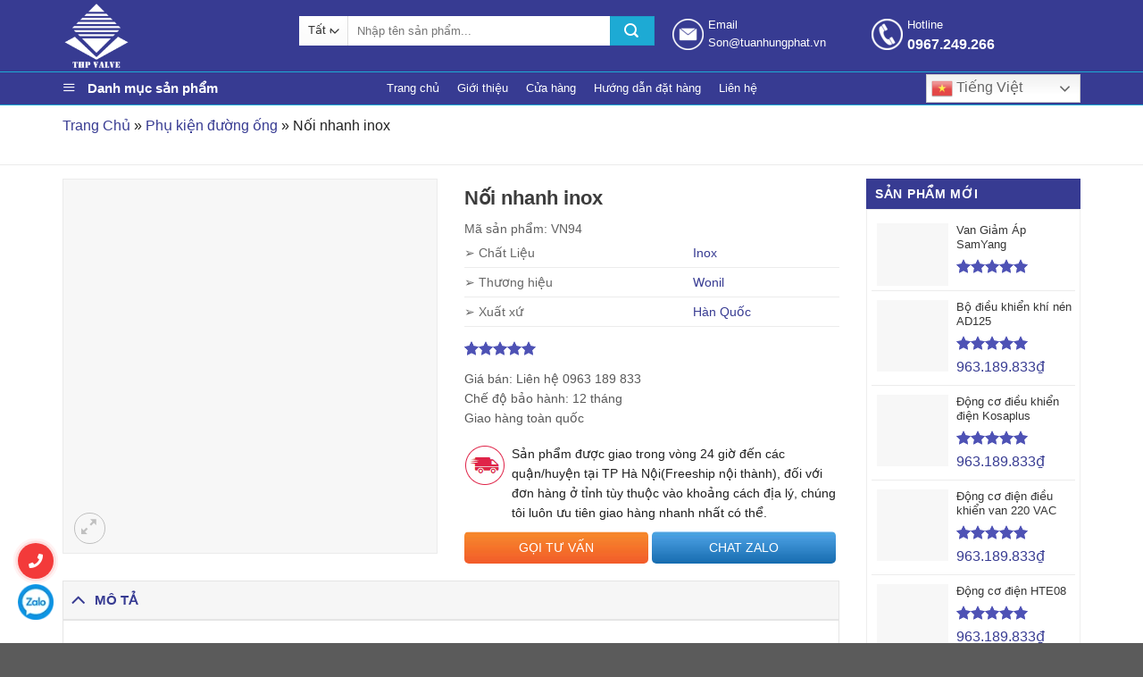

--- FILE ---
content_type: text/html; charset=UTF-8
request_url: https://vaninox.vn/noi-nhanh-inox-id94.html
body_size: 32444
content:
<!DOCTYPE html>
<html lang="vi" prefix="og: https://ogp.me/ns#" class="loading-site no-js">
<head>
	<meta charset="UTF-8" />
	<link rel="profile" href="http://gmpg.org/xfn/11" />
	<link rel="pingback" href="https://vaninox.vn/xmlrpc.php" />

	<script>(function(html){html.className = html.className.replace(/\bno-js\b/,'js')})(document.documentElement);</script>
<meta name="viewport" content="width=device-width, initial-scale=1" />
<!-- Tối ưu hóa công cụ tìm kiếm bởi Rank Math PRO - https://rankmath.com/ -->
<title>Nối nhanh inox chính hãng, nhập khẩu quốc tế, đầy đủ giấy tờ, cam kết giá bán rẻ nhất hà nội</title>
<meta name="description" content="Nối nhanh inox là một phụ thiết bị phụ kiện được sử dụng cho đường ống với nhiều mẫu mã khác nhau, để mua phụ kiện đường ống giá rẻ các bạn vui lòng liên hệ với hotline trên."/>
<meta name="robots" content="follow, index, max-snippet:-1, max-video-preview:-1, max-image-preview:large"/>
<link rel="canonical" href="https://vaninox.vn/noi-nhanh-inox-id94.html" />
<meta property="og:locale" content="vi_VN" />
<meta property="og:type" content="product" />
<meta property="og:title" content="Nối nhanh inox chính hãng, nhập khẩu quốc tế, đầy đủ giấy tờ, cam kết giá bán rẻ nhất hà nội" />
<meta property="og:description" content="Nối nhanh inox là một phụ thiết bị phụ kiện được sử dụng cho đường ống với nhiều mẫu mã khác nhau, để mua phụ kiện đường ống giá rẻ các bạn vui lòng liên hệ với hotline trên." />
<meta property="og:url" content="https://vaninox.vn/noi-nhanh-inox-id94.html" />
<meta property="og:site_name" content="Van Công Nghiệp Hà Nội" />
<meta property="og:updated_time" content="2025-10-28T00:09:16+00:00" />
<meta property="og:image" content="https://vaninox.vn/wp-content/uploads/2021/11/noi-nhanh-inox.jpg" />
<meta property="og:image:secure_url" content="https://vaninox.vn/wp-content/uploads/2021/11/noi-nhanh-inox.jpg" />
<meta property="og:image:width" content="500" />
<meta property="og:image:height" content="500" />
<meta property="og:image:alt" content="Nối nhanh inox" />
<meta property="og:image:type" content="image/jpeg" />
<meta property="product:brand" content="Wonil" />
<meta property="product:price:currency" content="VND" />
<meta property="product:availability" content="instock" />
<meta name="twitter:card" content="summary_large_image" />
<meta name="twitter:title" content="Nối nhanh inox chính hãng, nhập khẩu quốc tế, đầy đủ giấy tờ, cam kết giá bán rẻ nhất hà nội" />
<meta name="twitter:description" content="Nối nhanh inox là một phụ thiết bị phụ kiện được sử dụng cho đường ống với nhiều mẫu mã khác nhau, để mua phụ kiện đường ống giá rẻ các bạn vui lòng liên hệ với hotline trên." />
<meta name="twitter:image" content="https://vaninox.vn/wp-content/uploads/2021/11/noi-nhanh-inox.jpg" />
<meta name="twitter:label1" content="Giá" />
<meta name="twitter:data1" content="0&#8363;" />
<meta name="twitter:label2" content="Tình trạng sẵn có" />
<meta name="twitter:data2" content="Còn hàng" />
<script type="application/ld+json" class="rank-math-schema-pro">{"@context":"https://schema.org","@graph":[{"@type":"Place","@id":"https://vaninox.vn/#place","address":{"@type":"PostalAddress","streetAddress":"25, Li\u1ec1n K\u1ec1 13, Khu \u0110\u00f4 Th\u1ecb Xa La, Ph\u01b0\u1eddng Ph\u00fac La","addressLocality":"H\u00e0 \u0110\u00f4ng","addressRegion":"H\u00e0 N\u1ed9i","postalCode":"100000","addressCountry":"Vi\u1ec7t Nam"}},{"@type":"Organization","@id":"https://vaninox.vn/#organization","name":"Vaninox","url":"http://vaninox.vn","sameAs":["https://www.facebook.com/vancongnghieplt/","https://www.linkedin.com/in/vaninoxvn/","https://www.flickr.com/people/vaninoxvn/","https://www.tumblr.com/vaninoxvn","https://www.deviantart.com/vaninox"],"email":"info@tuanhungphat.vn","address":{"@type":"PostalAddress","streetAddress":"25, Li\u1ec1n K\u1ec1 13, Khu \u0110\u00f4 Th\u1ecb Xa La, Ph\u01b0\u1eddng Ph\u00fac La","addressLocality":"H\u00e0 \u0110\u00f4ng","addressRegion":"H\u00e0 N\u1ed9i","postalCode":"100000","addressCountry":"Vi\u1ec7t Nam"},"logo":{"@type":"ImageObject","@id":"https://vaninox.vn/#logo","url":"http://vaninox.vn/wp-content/uploads/2024/02/logo.png","contentUrl":"http://vaninox.vn/wp-content/uploads/2024/02/logo.png","caption":"Vaninox","inLanguage":"vi","width":"512","height":"512"},"contactPoint":[{"@type":"ContactPoint","telephone":"+84964182166","contactType":"sales"}],"location":{"@id":"https://vaninox.vn/#place"}},{"@type":"WebSite","@id":"https://vaninox.vn/#website","url":"https://vaninox.vn","name":"Vaninox","publisher":{"@id":"https://vaninox.vn/#organization"},"inLanguage":"vi"},{"@type":"ImageObject","@id":"https://vaninox.vn/wp-content/uploads/2021/11/noi-nhanh-inox.jpg","url":"https://vaninox.vn/wp-content/uploads/2021/11/noi-nhanh-inox.jpg","width":"500","height":"500","caption":"N\u1ed1i nhanh inox","inLanguage":"vi"},{"@type":"BreadcrumbList","@id":"https://vaninox.vn/noi-nhanh-inox-id94.html#breadcrumb","itemListElement":[{"@type":"ListItem","position":"1","item":{"@id":"http://vaninox.vn","name":"Trang Ch\u1ee7"}},{"@type":"ListItem","position":"2","item":{"@id":"http://vaninox.vn/phu-kien-duong-ong-d21.html","name":"Ph\u1ee5 ki\u1ec7n \u0111\u01b0\u1eddng \u1ed1ng"}},{"@type":"ListItem","position":"3","item":{"@id":"https://vaninox.vn/noi-nhanh-inox-id94.html","name":"N\u1ed1i nhanh inox"}}]},{"@type":"ItemPage","@id":"https://vaninox.vn/noi-nhanh-inox-id94.html#webpage","url":"https://vaninox.vn/noi-nhanh-inox-id94.html","name":"N\u1ed1i nhanh inox ch\u00ednh h\u00e3ng, nh\u1eadp kh\u1ea9u qu\u1ed1c t\u1ebf, \u0111\u1ea7y \u0111\u1ee7 gi\u1ea5y t\u1edd, cam k\u1ebft gi\u00e1 b\u00e1n r\u1ebb nh\u1ea5t h\u00e0 n\u1ed9i","datePublished":"2021-11-09T03:04:11+00:00","dateModified":"2025-10-28T00:09:16+00:00","isPartOf":{"@id":"https://vaninox.vn/#website"},"primaryImageOfPage":{"@id":"https://vaninox.vn/wp-content/uploads/2021/11/noi-nhanh-inox.jpg"},"inLanguage":"vi","breadcrumb":{"@id":"https://vaninox.vn/noi-nhanh-inox-id94.html#breadcrumb"}},{"@type":"Product","brand":{"@type":"Brand","name":"Wonil"},"name":"N\u1ed1i nhanh inox ch\u00ednh h\u00e3ng, nh\u1eadp kh\u1ea9u qu\u1ed1c t\u1ebf, \u0111\u1ea7y \u0111\u1ee7 gi\u1ea5y t\u1edd, cam k\u1ebft gi\u00e1 b\u00e1n r\u1ebb nh\u1ea5t h\u00e0 n\u1ed9i","description":"N\u1ed1i nhanh inox l\u00e0 m\u1ed9t ph\u1ee5 thi\u1ebft b\u1ecb ph\u1ee5 ki\u1ec7n \u0111\u01b0\u1ee3c s\u1eed d\u1ee5ng cho \u0111\u01b0\u1eddng \u1ed1ng v\u1edbi nhi\u1ec1u m\u1eabu m\u00e3 kh\u00e1c nhau, \u0111\u1ec3 mua ph\u1ee5 ki\u1ec7n \u0111\u01b0\u1eddng \u1ed1ng gi\u00e1 r\u1ebb c\u00e1c b\u1ea1n vui l\u00f2ng li\u00ean h\u1ec7 v\u1edbi hotline tr\u00ean.","sku":"VN94","category":"Ph\u1ee5 ki\u1ec7n \u0111\u01b0\u1eddng \u1ed1ng","mainEntityOfPage":{"@id":"https://vaninox.vn/noi-nhanh-inox-id94.html#webpage"},"image":[{"@type":"ImageObject","url":"https://vaninox.vn/wp-content/uploads/2021/11/noi-nhanh-inox.jpg","height":"500","width":"500"}],"aggregateRating":{"@type":"AggregateRating","ratingValue":"5.00","bestRating":"5","ratingCount":"1","reviewCount":"1"},"review":[{"@type":"Review","@id":"https://vaninox.vn/noi-nhanh-inox-id94.html#li-comment-214","description":"N\u1ed1i nhanh inox","datePublished":"2022-01-17 07:07:26","reviewRating":{"@type":"Rating","ratingValue":"5","bestRating":"5","worstRating":"1"},"author":{"@type":"Person","name":"Quy\u1ebft Quy\u1ebft"}}],"additionalProperty":[{"@type":"PropertyValue","name":"pa_chat-lieu","value":"Inox"},{"@type":"PropertyValue","name":"pa_thuong-hieu","value":"Wonil"},{"@type":"PropertyValue","name":"pa_xuat-xu","value":"H\u00e0n Qu\u1ed1c"}],"@id":"https://vaninox.vn/noi-nhanh-inox-id94.html#richSnippet"}]}</script>
<!-- /Plugin SEO WordPress Rank Math -->

<link rel='dns-prefetch' href='//use.fontawesome.com' />
<link rel='prefetch' href='https://vaninox.vn/wp-content/themes/flatsome/assets/js/flatsome.js?ver=a0a7aee297766598a20e' />
<link rel='prefetch' href='https://vaninox.vn/wp-content/themes/flatsome/assets/js/chunk.slider.js?ver=3.18.7' />
<link rel='prefetch' href='https://vaninox.vn/wp-content/themes/flatsome/assets/js/chunk.popups.js?ver=3.18.7' />
<link rel='prefetch' href='https://vaninox.vn/wp-content/themes/flatsome/assets/js/chunk.tooltips.js?ver=3.18.7' />
<link rel='prefetch' href='https://vaninox.vn/wp-content/themes/flatsome/assets/js/woocommerce.js?ver=49415fe6a9266f32f1f2' />
<link rel="alternate" type="application/rss+xml" title="Dòng thông tin Van Công Nghiệp Hà Nội &raquo;" href="https://vaninox.vn/feed" />
<link rel="alternate" type="application/rss+xml" title="Van Công Nghiệp Hà Nội &raquo; Dòng bình luận" href="https://vaninox.vn/comments/feed" />
<link rel="alternate" type="application/rss+xml" title="Van Công Nghiệp Hà Nội &raquo; Nối nhanh inox Dòng bình luận" href="https://vaninox.vn/noi-nhanh-inox-id94.html/feed" />
<link rel="alternate" title="oNhúng (JSON)" type="application/json+oembed" href="https://vaninox.vn/wp-json/oembed/1.0/embed?url=https%3A%2F%2Fvaninox.vn%2Fnoi-nhanh-inox-id94.html" />
<link rel="alternate" title="oNhúng (XML)" type="text/xml+oembed" href="https://vaninox.vn/wp-json/oembed/1.0/embed?url=https%3A%2F%2Fvaninox.vn%2Fnoi-nhanh-inox-id94.html&#038;format=xml" />
<style id='wp-img-auto-sizes-contain-inline-css' type='text/css'>
img:is([sizes=auto i],[sizes^="auto," i]){contain-intrinsic-size:3000px 1500px}
/*# sourceURL=wp-img-auto-sizes-contain-inline-css */
</style>
<link rel='stylesheet' id='menu-icons-extra-css' href='https://vaninox.vn/wp-content/plugins/ot-flatsome-vertical-menu/libs/menu-icons/css/extra.min.css?ver=0.12.2' type='text/css' media='all' />
<style id='font-awesome-svg-styles-default-inline-css' type='text/css'>
.svg-inline--fa {
  display: inline-block;
  height: 1em;
  overflow: visible;
  vertical-align: -.125em;
}
/*# sourceURL=font-awesome-svg-styles-default-inline-css */
</style>
<link rel='stylesheet' id='font-awesome-svg-styles-css' href='http://vaninox.vn/wp-content/uploads/font-awesome/v5.15.1/css/svg-with-js.css' type='text/css' media='all' />
<style id='font-awesome-svg-styles-inline-css' type='text/css'>
   .wp-block-font-awesome-icon svg::before,
   .wp-rich-text-font-awesome-icon svg::before {content: unset;}
/*# sourceURL=font-awesome-svg-styles-inline-css */
</style>
<link rel='stylesheet' id='ot-vertical-menu-css-css' href='https://vaninox.vn/wp-content/plugins/ot-flatsome-vertical-menu/assets/css/style.css?ver=1.2.3' type='text/css' media='all' />
<link rel='stylesheet' id='related-posts-by-taxonomy-css' href='https://vaninox.vn/wp-content/plugins/related-posts-by-taxonomy/includes/assets/css/styles.css?ver=6.9' type='text/css' media='all' />
<link rel='stylesheet' id='photoswipe-css' href='https://vaninox.vn/wp-content/plugins/woocommerce/assets/css/photoswipe/photoswipe.min.css?ver=10.4.3' type='text/css' media='all' />
<link rel='stylesheet' id='photoswipe-default-skin-css' href='https://vaninox.vn/wp-content/plugins/woocommerce/assets/css/photoswipe/default-skin/default-skin.min.css?ver=10.4.3' type='text/css' media='all' />
<style id='woocommerce-inline-inline-css' type='text/css'>
.woocommerce form .form-row .required { visibility: visible; }
/*# sourceURL=woocommerce-inline-inline-css */
</style>
<link rel='stylesheet' id='font-awesome-official-css' href='https://use.fontawesome.com/releases/v5.15.1/css/all.css' type='text/css' media='all' integrity="sha384-vp86vTRFVJgpjF9jiIGPEEqYqlDwgyBgEF109VFjmqGmIY/Y4HV4d3Gp2irVfcrp" crossorigin="anonymous" />
<link rel='stylesheet' id='fixedtoc-style-css' href='https://vaninox.vn/wp-content/plugins/fixed-toc/frontend/assets/css/ftoc.min.css?ver=3.1.28' type='text/css' media='all' />
<style id='fixedtoc-style-inline-css' type='text/css'>
.ftwp-in-post#ftwp-container-outer { height: auto; } #ftwp-container.ftwp-wrap #ftwp-contents { width: auto; height: auto; } .ftwp-in-post#ftwp-container-outer #ftwp-contents { height: auto; } .ftwp-in-post#ftwp-container-outer.ftwp-float-none #ftwp-contents { width: auto; } #ftwp-container.ftwp-wrap #ftwp-trigger { width: 50px; height: 50px; font-size: 30px; } #ftwp-container #ftwp-trigger.ftwp-border-medium { font-size: 29px; } #ftwp-container.ftwp-wrap #ftwp-header { font-size: 20px; font-family: inherit; } #ftwp-container.ftwp-wrap #ftwp-header-title { font-weight: bold; } #ftwp-container.ftwp-wrap #ftwp-list { font-size: 14px; font-family: inherit; } #ftwp-container #ftwp-list.ftwp-liststyle-decimal .ftwp-anchor::before { font-size: 14px; } #ftwp-container #ftwp-list.ftwp-strong-first>.ftwp-item>.ftwp-anchor .ftwp-text { font-size: 15.4px; } #ftwp-container #ftwp-list.ftwp-strong-first.ftwp-liststyle-decimal>.ftwp-item>.ftwp-anchor::before { font-size: 15.4px; } #ftwp-container.ftwp-wrap #ftwp-trigger { color: #848484; background: rgba(243,243,243,0.95); } #ftwp-container.ftwp-wrap #ftwp-trigger { border-color: rgba(132,132,132,0.95); } #ftwp-container.ftwp-wrap #ftwp-contents { border-color: rgba(229,229,229,0.95); } #ftwp-container.ftwp-wrap #ftwp-header { color: #000000; background: rgba(243,243,243,0.95); } #ftwp-container.ftwp-wrap #ftwp-contents:hover #ftwp-header { background: #f3f3f3; } #ftwp-container.ftwp-wrap #ftwp-list { color: #333; background: rgba(243,243,243,0.95); } #ftwp-container.ftwp-wrap #ftwp-contents:hover #ftwp-list { background: #f3f3f3; } #ftwp-container.ftwp-wrap #ftwp-list .ftwp-anchor:hover { color: #373b92; } #ftwp-container.ftwp-wrap #ftwp-list .ftwp-anchor:focus, #ftwp-container.ftwp-wrap #ftwp-list .ftwp-active, #ftwp-container.ftwp-wrap #ftwp-list .ftwp-active:hover { color: #fff; } #ftwp-container.ftwp-wrap #ftwp-list .ftwp-text::before { background: rgba(221,51,51,0.95); } .ftwp-heading-target::before { background: rgba(221,51,51,0.95); }
/*# sourceURL=fixedtoc-style-inline-css */
</style>
<link rel='stylesheet' id='flatsome-main-css' href='https://vaninox.vn/wp-content/themes/flatsome/assets/css/flatsome.css?ver=3.18.7' type='text/css' media='all' />
<style id='flatsome-main-inline-css' type='text/css'>
@font-face {
				font-family: "fl-icons";
				font-display: block;
				src: url(https://vaninox.vn/wp-content/themes/flatsome/assets/css/icons/fl-icons.eot?v=3.18.7);
				src:
					url(https://vaninox.vn/wp-content/themes/flatsome/assets/css/icons/fl-icons.eot#iefix?v=3.18.7) format("embedded-opentype"),
					url(https://vaninox.vn/wp-content/themes/flatsome/assets/css/icons/fl-icons.woff2?v=3.18.7) format("woff2"),
					url(https://vaninox.vn/wp-content/themes/flatsome/assets/css/icons/fl-icons.ttf?v=3.18.7) format("truetype"),
					url(https://vaninox.vn/wp-content/themes/flatsome/assets/css/icons/fl-icons.woff?v=3.18.7) format("woff"),
					url(https://vaninox.vn/wp-content/themes/flatsome/assets/css/icons/fl-icons.svg?v=3.18.7#fl-icons) format("svg");
			}
/*# sourceURL=flatsome-main-inline-css */
</style>
<link rel='stylesheet' id='flatsome-shop-css' href='https://vaninox.vn/wp-content/themes/flatsome/assets/css/flatsome-shop.css?ver=3.18.7' type='text/css' media='all' />
<link rel='stylesheet' id='font-awesome-official-v4shim-css' href='https://use.fontawesome.com/releases/v5.15.1/css/v4-shims.css' type='text/css' media='all' integrity="sha384-WCuYjm/u5NsK4s/NfnJeHuMj6zzN2HFyjhBu/SnZJj7eZ6+ds4zqIM3wYgL59Clf" crossorigin="anonymous" />
<style id='font-awesome-official-v4shim-inline-css' type='text/css'>
@font-face {
font-family: "FontAwesome";
font-display: block;
src: url("https://use.fontawesome.com/releases/v5.15.1/webfonts/fa-brands-400.eot"),
		url("https://use.fontawesome.com/releases/v5.15.1/webfonts/fa-brands-400.eot?#iefix") format("embedded-opentype"),
		url("https://use.fontawesome.com/releases/v5.15.1/webfonts/fa-brands-400.woff2") format("woff2"),
		url("https://use.fontawesome.com/releases/v5.15.1/webfonts/fa-brands-400.woff") format("woff"),
		url("https://use.fontawesome.com/releases/v5.15.1/webfonts/fa-brands-400.ttf") format("truetype"),
		url("https://use.fontawesome.com/releases/v5.15.1/webfonts/fa-brands-400.svg#fontawesome") format("svg");
}

@font-face {
font-family: "FontAwesome";
font-display: block;
src: url("https://use.fontawesome.com/releases/v5.15.1/webfonts/fa-solid-900.eot"),
		url("https://use.fontawesome.com/releases/v5.15.1/webfonts/fa-solid-900.eot?#iefix") format("embedded-opentype"),
		url("https://use.fontawesome.com/releases/v5.15.1/webfonts/fa-solid-900.woff2") format("woff2"),
		url("https://use.fontawesome.com/releases/v5.15.1/webfonts/fa-solid-900.woff") format("woff"),
		url("https://use.fontawesome.com/releases/v5.15.1/webfonts/fa-solid-900.ttf") format("truetype"),
		url("https://use.fontawesome.com/releases/v5.15.1/webfonts/fa-solid-900.svg#fontawesome") format("svg");
}

@font-face {
font-family: "FontAwesome";
font-display: block;
src: url("https://use.fontawesome.com/releases/v5.15.1/webfonts/fa-regular-400.eot"),
		url("https://use.fontawesome.com/releases/v5.15.1/webfonts/fa-regular-400.eot?#iefix") format("embedded-opentype"),
		url("https://use.fontawesome.com/releases/v5.15.1/webfonts/fa-regular-400.woff2") format("woff2"),
		url("https://use.fontawesome.com/releases/v5.15.1/webfonts/fa-regular-400.woff") format("woff"),
		url("https://use.fontawesome.com/releases/v5.15.1/webfonts/fa-regular-400.ttf") format("truetype"),
		url("https://use.fontawesome.com/releases/v5.15.1/webfonts/fa-regular-400.svg#fontawesome") format("svg");
unicode-range: U+F004-F005,U+F007,U+F017,U+F022,U+F024,U+F02E,U+F03E,U+F044,U+F057-F059,U+F06E,U+F070,U+F075,U+F07B-F07C,U+F080,U+F086,U+F089,U+F094,U+F09D,U+F0A0,U+F0A4-F0A7,U+F0C5,U+F0C7-F0C8,U+F0E0,U+F0EB,U+F0F3,U+F0F8,U+F0FE,U+F111,U+F118-F11A,U+F11C,U+F133,U+F144,U+F146,U+F14A,U+F14D-F14E,U+F150-F152,U+F15B-F15C,U+F164-F165,U+F185-F186,U+F191-F192,U+F1AD,U+F1C1-F1C9,U+F1CD,U+F1D8,U+F1E3,U+F1EA,U+F1F6,U+F1F9,U+F20A,U+F247-F249,U+F24D,U+F254-F25B,U+F25D,U+F267,U+F271-F274,U+F279,U+F28B,U+F28D,U+F2B5-F2B6,U+F2B9,U+F2BB,U+F2BD,U+F2C1-F2C2,U+F2D0,U+F2D2,U+F2DC,U+F2ED,U+F328,U+F358-F35B,U+F3A5,U+F3D1,U+F410,U+F4AD;
}
/*# sourceURL=font-awesome-official-v4shim-inline-css */
</style>
<script type="text/javascript" src="https://vaninox.vn/wp-includes/js/jquery/jquery.min.js?ver=3.7.1" id="jquery-core-js"></script>
<script type="text/javascript" src="https://vaninox.vn/wp-content/plugins/woocommerce/assets/js/photoswipe/photoswipe.min.js?ver=4.1.1-wc.10.4.3" id="wc-photoswipe-js" defer="defer" data-wp-strategy="defer"></script>
<script type="text/javascript" src="https://vaninox.vn/wp-content/plugins/woocommerce/assets/js/photoswipe/photoswipe-ui-default.min.js?ver=4.1.1-wc.10.4.3" id="wc-photoswipe-ui-default-js" defer="defer" data-wp-strategy="defer"></script>
<script type="text/javascript" id="wc-single-product-js-extra">
/* <![CDATA[ */
var wc_single_product_params = {"i18n_required_rating_text":"Vui l\u00f2ng ch\u1ecdn m\u1ed9t m\u1ee9c \u0111\u00e1nh gi\u00e1","i18n_rating_options":["1 tr\u00ean 5 sao","2 tr\u00ean 5 sao","3 tr\u00ean 5 sao","4 tr\u00ean 5 sao","5 tr\u00ean 5 sao"],"i18n_product_gallery_trigger_text":"Xem th\u01b0 vi\u1ec7n \u1ea3nh to\u00e0n m\u00e0n h\u00ecnh","review_rating_required":"yes","flexslider":{"rtl":false,"animation":"slide","smoothHeight":true,"directionNav":false,"controlNav":"thumbnails","slideshow":false,"animationSpeed":500,"animationLoop":false,"allowOneSlide":false},"zoom_enabled":"","zoom_options":[],"photoswipe_enabled":"1","photoswipe_options":{"shareEl":false,"closeOnScroll":false,"history":false,"hideAnimationDuration":0,"showAnimationDuration":0},"flexslider_enabled":""};
//# sourceURL=wc-single-product-js-extra
/* ]]> */
</script>
<script type="text/javascript" src="https://vaninox.vn/wp-content/plugins/woocommerce/assets/js/frontend/single-product.min.js?ver=10.4.3" id="wc-single-product-js" defer="defer" data-wp-strategy="defer"></script>
<script type="text/javascript" src="https://vaninox.vn/wp-content/plugins/woocommerce/assets/js/jquery-blockui/jquery.blockUI.min.js?ver=2.7.0-wc.10.4.3" id="wc-jquery-blockui-js" data-wp-strategy="defer"></script>
<script type="text/javascript" src="https://vaninox.vn/wp-content/plugins/woocommerce/assets/js/js-cookie/js.cookie.min.js?ver=2.1.4-wc.10.4.3" id="wc-js-cookie-js" data-wp-strategy="defer"></script>
<link rel="https://api.w.org/" href="https://vaninox.vn/wp-json/" /><link rel="alternate" title="JSON" type="application/json" href="https://vaninox.vn/wp-json/wp/v2/product/3372" /><link rel="EditURI" type="application/rsd+xml" title="RSD" href="https://vaninox.vn/xmlrpc.php?rsd" />
<meta name="generator" content="WordPress 6.9" />
<link rel='shortlink' href='https://vaninox.vn/?p=3372' />
<style>.bg{opacity: 0; transition: opacity 1s; -webkit-transition: opacity 1s;} .bg-loaded{opacity: 1;}</style><meta name="viewport" content="width=device-width, initial-scale=1.0, maximum-scale=5.0, minimum-scale=1.0"/>
<meta name="revisit-after" content="1 days"> 
<meta name="ROBOTS" content="index,follow,noodp" />
<meta name="googlebot" content="index,follow" />
<meta name="BingBOT" content="index,follow" />
<meta name="yahooBOT" content="index,follow" />
<meta name="slurp" content="index,follow" />
<meta name="msnbot" content="index,follow" />
<meta name="p:domain_verify" content="914082189c1465cae03140da0dedd1c4"/>
<meta name="google-site-verification" content="BTp4C3LrD_I1nuRBEx5NycwNwGpHUyuyIzuWtjtHxdI" />

<!-- Global site tag (gtag.js) - Google Analytics -->
<script async src="https://www.googletagmanager.com/gtag/js?id=G-L8MSG4H91Q"></script>
<script>
  window.dataLayer = window.dataLayer || [];
  function gtag(){dataLayer.push(arguments);}
  gtag('js', new Date());

  gtag('config', 'G-L8MSG4H91Q');
</script>	<noscript><style>.woocommerce-product-gallery{ opacity: 1 !important; }</style></noscript>
	<link rel="icon" href="https://vaninox.vn/wp-content/uploads/2024/02/favicon-32x32-1.png" sizes="32x32" />
<link rel="icon" href="https://vaninox.vn/wp-content/uploads/2024/02/favicon-32x32-1.png" sizes="192x192" />
<link rel="apple-touch-icon" href="https://vaninox.vn/wp-content/uploads/2024/02/favicon-32x32-1.png" />
<meta name="msapplication-TileImage" content="https://vaninox.vn/wp-content/uploads/2024/02/favicon-32x32-1.png" />
<style id="custom-css" type="text/css">:root {--primary-color: #373b92;--fs-color-primary: #373b92;--fs-color-secondary: #4e52b5;--fs-color-success: #ef5757;--fs-color-alert: #b20000;--fs-experimental-link-color: #373b92;--fs-experimental-link-color-hover: #111;}.tooltipster-base {--tooltip-color: #fff;--tooltip-bg-color: #000;}.off-canvas-right .mfp-content, .off-canvas-left .mfp-content {--drawer-width: 300px;}.off-canvas .mfp-content.off-canvas-cart {--drawer-width: 360px;}.container-width, .full-width .ubermenu-nav, .container, .row{max-width: 1170px}.row.row-collapse{max-width: 1140px}.row.row-small{max-width: 1162.5px}.row.row-large{max-width: 1200px}.header-main{height: 80px}#logo img{max-height: 80px}#logo{width:245px;}#logo img{padding:2px 0;}.header-bottom{min-height: 38px}.header-top{min-height: 20px}.transparent .header-main{height: 30px}.transparent #logo img{max-height: 30px}.has-transparent + .page-title:first-of-type,.has-transparent + #main > .page-title,.has-transparent + #main > div > .page-title,.has-transparent + #main .page-header-wrapper:first-of-type .page-title{padding-top: 80px;}.header.show-on-scroll,.stuck .header-main{height:40px!important}.stuck #logo img{max-height: 40px!important}.search-form{ width: 68%;}.header-bg-color {background-color: #373b92}.header-bottom {background-color: #373b92}.header-main .nav > li > a{line-height: 16px }.stuck .header-main .nav > li > a{line-height: 20px }.header-bottom-nav > li > a{line-height: 16px }@media (max-width: 549px) {.header-main{height: 70px}#logo img{max-height: 70px}}.header-top{background-color:rgba(94,94,94,0.42)!important;}body{color: #212121}h1,h2,h3,h4,h5,h6,.heading-font{color: #0a0a0a;}.header:not(.transparent) .header-bottom-nav.nav > li > a{color: #ffffff;}.widget:where(:not(.widget_shopping_cart)) a{color: #262626;}.widget:where(:not(.widget_shopping_cart)) a:hover{color: #373b92;}.widget .tagcloud a:hover{border-color: #373b92; background-color: #373b92;}.shop-page-title.featured-title .title-bg{background-image: url(http://vaninox.vn/wp-content/uploads/2021/11/bg-title_11zon.jpg);}@media screen and (min-width: 550px){.products .box-vertical .box-image{min-width: 300px!important;width: 300px!important;}}.nav-vertical-fly-out > li + li {border-top-width: 1px; border-top-style: solid;}/* Custom CSS */body,h1, h2, h3, h4, h5, h6, .heading-font, .off-canvas-center .nav-sidebar.nav-vertical > li > a {font-family: Arial;}.xem-them .tieu-de-xem-them {font-weight: 700;display: block;margin-bottom: 10px;font-size: 16px;color: black;}.xem-them ul li {margin-bottom: 3px;}.xem-them ul li a {font-weight: normal;font-size: 14px;color: #e48800;}.xem-them ul li a:hover {text-decoration: underline;}.blog-single .entry-meta {text-transform: none;font-size: 14px;letter-spacing: 0;color: #2d2d2d;border: 1px dashed #373b92;border-radius:5px;padding: 5px;margin-bottom: 15px;background: #e7eef3;f4;f9;}.danh-muc {margin-bottom: 15px;}.danh-muc span.title, .the-tim-kiem span.title {border-radius: 4px;background: #126e32;padding: 4px 10px;color: white;margin-right: 5px;}.danh-muc a, .the-tim-kiem a {line-height:32px;border-radius: 4px;margin-bottom: 10px;padding: 4px 10px;background: #dedede;color: #464646;}.danh-muc a:hover, .the-tim-kiem a:hover {background: #6dca19;color: white;}.bai-viet-lien-quan {margin-top: 15px;}.bai-viet-lien-quan h3 { font-size: 16px;color: #373b92;text-transform: uppercase;font-weight: normal;border-top: 3px solid #e0e0e0;padding-top: 10px;}.bai-viet-lien-quan ul {margin-bottom: 0;display: inline-block;width: 100%;}.bai-viet-lien-quan ul li {list-style: none;width: 25%;color: graytext;float: left;padding-left: 4px;padding-right: 5px;}.bai-viet-lien-quan ul li .box-image img {height: 120px;border-radius: 4px;object-fit: cover;object-position: center;}.bai-viet-lien-quan h4:hover{color:#373b92}.bai-viet-lien-quan h4 {font-size: 14px;font-weight:normal;color: black;line-height: 19px;padding-top: 7px;height: 64px;overflow: hidden;}.xem-them .tieu-de-xem-them{display: block;margin-bottom: 10px;font-weight: bold;text-transform: uppercase;color: #373b92;border-top: 3px solid #e0e0e0;padding-top: 10px;font-weight: normal;}.single-product .product-images{border: 1px solid #ebebeb;}.woocommerce-result-count, .woocommerce-ordering, .woocommerce-ordering select{font-size:13px}.blog-archive .large-12{padding-bottom:0}.archive .page-title {padding-bottom:10px;}.woocommerce-ordering, .woocommerce-ordering select{margin:0}.archive .products.large-columns-4{margin-left:0 !important; margin-right:0 !important}.archive .product-small.box .box-text{padding-bottom:0}#shop-sidebar{font-size:13px}.woof_list label {vertical-align: middle;padding-top: 0px;padding-bottom: 0px;display: inline-block;font-weight: normal;font-size: 13px;}.woof_list li {padding: 0 0 0px 0 !important;margin: 0 0px 0 0px !important;}.archive .page-title-inner {position: relative;padding-top: 0;min-height: 30px;}.header-bottom {border-bottom: 1px solid #1daad4;;border-top: 1px solid #1daad4;;}.header-main .header-cart-icon img {border: 1px solid yellow;border-radius: 99%;min-width: 100%;width: 30px;padding: 4px;}.nav > li > a{font-weight:normal}.header-bottom-nav li{margin:0}.header-bottom-nav li a{padding-left:10px;padding-right:10px}.header-bottom-nav li:hover a, .header-bottom-nav li.active, .header-bottom-nav li.current-menu-item a{background:white; color:black !important}.header-block-block-1 .icon-box p{font-size:13px; color:white}.header-block-block-1 .icon-box .icon-box-text{padding-left:5px}.header-block-block-1 input[type='search']{font-size: 13px;border: none;box-shadow: none;}.header-main select.resize-select{font-size: 13px;border: none;border-right: 1px solid #dedede;}.block-header.section{padding-left:0}.block-header .col{padding:0}.header-main .searchform-wrapper form{margin-right:30px}.searchform .button.icon {font-size: 13px;background: #1daad4;width: 50px;}#mega-menu-wrap {background: #373b92;}#mega-menu-title {font-size: 15px;font-family: sans-serif;font-weight: 700;text-transform: none;}#mega-menu-title {padding: 6px 0 6px 0;}#wide-nav>.flex-row>.flex-left{min-width:262px; margin-right:0}#mega_menu>li>a {border-top: 1px solid #ddd;font-size: 14px;color: #444444;}.block-header a:hover{text-decoration:underline}#mega_menu li a img{width:30px; height:30px}#mega_menu a:hover {background-color: #373b92;color: white !important;}#mega_menu li a {padding:4px 5px}.product-category .count{display:none}.product-category .box-text{padding:10px 5px}.product-category h5{margin: 0;color: #373b92;text-shadow: none;letter-spacing: 0;}.product-category .col-inner{border: 1px solid #d8d8d8;}.danh-muc-san-pham .flickity-prev-next-button svg{fill: #373b92;background: white;box-shadow: 2px 2px 10px #00000017;border-radius: 99%;border: 1px solid #cecece;}.product-category .col-inner:hover{border-bottom:3px solid #373b92}.danh-muc-san-pham .slider-nav-outside .flickity-prev-next-button.next{left:98%}.danh-muc-san-pham .slider-nav-outside .flickity-prev-next-button.previous{right:98%}.san-pham-setion .section-title-normal span{margin-right: 0;padding-bottom: 0;border-bottom: 0;margin-bottom: 0;text-transform: none;font-size: 15px;background: #373b92;display: block;width: 100%;padding: 10px;color: white;letter-spacing: 0;}.san-pham-setion{margin-bottom: 10px;}.san-pham-setion .section-content>.row.row-collapse {border: 1px solid #e8e8e8;}.san-pham-setion .row.row-collapse .col.large-6 .row.large-columns-3{border-left: 1px solid #e8e8e8;}.san-pham-section .section-title-normal {border-bottom: 0;margin-bottom:0} .section-title-container {margin-bottom: 0;}.section-title-normal {border-bottom: 0;}.tieu-de-sidebar .section-title-normal{margin-bottom:0}.sidebar-wrapper .widget_nav_menu{margin-left:0 !important}.danh-muc-san-pham .col.large-12{padding-bottom:0}.danh-muc-san-pham .product-category.col{padding:0 4px 3px !important}.san-pham-setion .product-small.box{padding:10px; border-right: 1px solid #ececec;}.san-pham-setion .product-small.box .box-text{padding-bottom:0}.product-small .product-title a{color: #2b2b2b;font-size: 13px; margin-bottom:10px}.sidebar-wrapper .widget_nav_menu a,.product-categories li a{font-size: 14px;padding: 7px 0;}.product-categories li li a{font-size:13px}.sidebar-wrapper .widget_nav_menu a:before,.product-categories li a::before{content: "\f067";font-family: FontAwesome;margin-right: 7px;color: #373b92;font-size: 12px;}.sidebar-wrapper ul.menu li{padding-left:10px;padding-right:10px}.san-pham-setion .large-3 .col-inner{aborder: 1px solid #ececec;}.san-pham-setion .large-3{flex-basis:22%; max-width:22%}.san-pham-setion .large-6{flex-basis:56%; max-width:56%}.product_list_widget a{font-size: 13px;letter-spacing: 0;color: #353535;}ul.product_list_widget li{padding: 10px 0 5px 95px;margin-left:0;margin-bottom:5px}ul.product_list_widget li img{width:80px; height:80px; margin-left:6px}.product_list_widget span.amount bdi, .product-small.box span.amount bdi{font-size: 16px;font-weight:normal;color:#373b92}.button.is-outline{margin-top:10px;border: 1px solid currentColor;background-color: transparent;font-weight: normal;text-transform: uppercase !important;font-size: 14px;}.cam-nhan-section .icon-box .icon-box-img img{padding-top: 0;width: 100%;border-radius: 50%;border: 3px solid #E3E3E3;}.title_support {color: #262626;text-transform: uppercase;font-size: 20px;margin-top: 15px;}.wf_comment {font-size: 14px;color: #4f4f4f;line-height: 20px;margin-top: 15px;}.ngay_1 {float: left;background: url(/wp-content/uploads/2021/01/nhay_1.png) no-repeat;width: 18px;height: 17px;margin-right: 7px;}.ngay_2 {background: url(/wp-content/uploads/2021/01/nhay_2.png) no-repeat;width: 18px;height: 17px;display: inline-block;margin-left: 7px;}.cam-nhan-section .khach-hang{margin: 10px auto;font-size: 18px;text-transform: uppercase;color: #373b92;padding-top: 15px;border-top: 1px solid #373b92;width: fit-content;}.cam-nhan-section .cot1{padding: 15px !important;}.cam-nhan-section .cot2{background: #f9f9f9 url(/wp-content/uploads/2021/01/bg_left.png) no-repeat;padding: 15px !important;background-size: cover;}.title_support {width: 100%;text-align: center;color: #262626;text-transform: uppercase;font-size: 20px;margin-top: 15px;}.tuvan_sp {text-align:center;color: #5e5e5e;font-size: 13px;margin-top: 10px !important;margin-bottom: 15px !important;}.tuvan_sp b {color: #373b92;font-size: 22px;}.form-lien-he{padding: 0 60px;}.form-lien-he input[type='email'],.form-lien-he input[type='search'],.form-lien-he input[type='number'],.form-lien-he input[type='url'],.form-lien-he input[type='tel'],.form-lien-he input[type='text'],.form-lien-he textarea,.form-lien-he select {border: 1px solid #cdcdcd;color: #5e5e5e;box-shadow: none;height: 33px;margin-bottom: 10px;}.form-lien-he .row1 input[type='text']{display: inline-block;width: 48%;float: left;}.form-lien-he .row1 input[type='tel']{display: inline-block;width: 49%;float: right;}.form-lien-he input[type='submit']{background: #fca00f;color: #fff;font-size: 20px;line-height: 20px;font-weight: normal;min-height: 33px;margin: 0;}.tin-tuc-section .section-title-bold span {border: none;padding: 0 10px 0 0;font-weight: normal;}.tin-tuc-section .section-title b {height: 1px;}.is-divider{display: none;}.tin-tuc-section .box.box-vertical{background: #fff;margin-bottom: 15px;}.tin-tuc-section .box.box-vertical .box-text{padding: 15px 10px 0px 15px;vertical-align: top;}.tin-tuc-section .box.box-vertical .box-text h5{font-size: 16px;color: #535353;display: -webkit-box;-webkit-line-clamp: 2;-webkit-box-orient: vertical;overflow: hidden;margin-bottom: 8px;}.tin-tuc-section .box.box-vertical .box-text .post-meta{color: #fca00f;}.footer-section .row1 .col.large-4 .col-inner>div{margin-bottom: 15px;display: flex;}.footer-section .row1 .col.large-4 div .left{float: left;width: 40px;height: 40px;border-radius: 50%;border: 1px solid #fff;}.footer-section .row1 .col.large-4 div .right{font-size: 13px;margin-left: 10px;float: right;width: calc(100% - 50px);}.footer-section .row1 .col.large-4 div.hot-line .right p b{color: #fca00f;font-weight: normal;font-size: 22px;line-height: 20px;}.page-template-default #breadcrumbs{font-size: 13px;margin-bottom: 0px;border-bottom: 1px solid #ececec;padding-bottom: 5px;margin-bottom: 20px;}.page-template-default .page-wrapper p{font-size:15px; margin-bottom:10px}.page-template-default .page-wrapper {padding-top: 10px;padding-bottom: 10px;}.footer-section .row1 .col.large-4 div i{font-size: 17px;margin-left: 13px;margin-top: 10px;}.footer-section .row1 .col.large-4 p{margin-bottom: 0px;}.footer-section .row1 .col.large-8{border-left: 1px solid #fff;}.footer-section .row1 .col.large-8 .row2_1,.footer-section .row1 .col.large-8 .row2_2{padding: 10px 0px 10px 10px;margin-left: 0;margin-right: 0;}.footer-section .row1 .col.large-8 .row2_1{border-bottom: 1px solid #fff;}.form-nhan-tin .wpcf7-form-control-wrap {display: inline !important;}.form-nhan-tin input[type="email"]{box-shadow: none;height: 36px;margin-bottom: 0px;display: inline-block;width: 85%;}.form-nhan-tin input[type='submit']{box-shadow: none;min-height: 36px;line-height: 20px;margin: 0;text-transform: inherit;font-weight: normal;width: 15%;padding: 0 5px;display: inline-block;background: #fca00f;}.footer-section .row2_1 .cot1 form{margin-bottom: 0px;}.footer-section .row2_1 .cot2 p{margin-bottom: 0px;display: inline-block;text-transform: uppercase;}.footer-section .social-icons a{margin: 0 5px;}.footer-section .row2_1 .col.large-6{padding-bottom: 0px;}.footer-section .row2_2 p.title-footer {font-size: 14px;text-transform: uppercase;}.footer-section .row2_2 p.title-footer:after{content:'';display: block;width: 40px;height: 1px;background: #fff;margin-top: 5px;}.footer-section ul{margin-bottom: 0px;}.footer-section ul li{list-style: none;margin-left: 0px;}.footer-section ul li, .footer-section ul li a{font-size: 13px;}.footer-section ul li:before {content: "\f105";font-size: 8px;color: #fff;float: left;font-family: FontAwesome;margin-right: 5px;margin-top: 3px;}.footer-section ul.menu_footer_ul_sp li{width: 44%;display: inline-block;}.footer-section .row1>.col.large-4{max-width: 30%;flex-basis: 30%;}.footer-section .row1>.col.large-8{max-width: 70%;flex-basis: 70%;}.footer-section{padding-bottom: 0px !important;}.absolute-footer.dark{background: #01a8e9;padding: 8px 0;font-size: 13px;color: #fff;}span.widget-title {padding: 10px;color: #fff;background: #373b92;font-size: 14px;font-weight: bold;text-transform: uppercase;display: block;}.widget ul {padding: 5px;border: 1px solid #eee;}.blog-archive .large-9{padding-left:0}.recent-blog-posts {padding: 8px 0;}.recent-blog-posts a{font-size: 14px;margin-bottom: 0px;}.single-post .entry-header-text-top{padding-bottom: 0px;}.single-post article{padding: 15px;border: 1px solid #ececec;}.single-post h1{color: #272727;font-size: 24px;}.blog-wrapper{padding:0;}.duong-dan{padding: 10px 0;border-bottom: 1px solid #ebebeb;margin-bottom: 15px;}.product-info {padding-top: 10px;padding-bottom: 0;}.thuoc-tinh-sp{font-size: 14px;color: #616161;}.duong-dan .container{padding: 0 15px;}p#breadcrumbs{font-size: 13px;margin-bottom: 0px;}.blog-single .entry-content h2{font-size:20px}.blog-single .entry-content h3{font-size:19px}.blog-single .entry-content h4{font-size:18px}.blog-single .entry-content h5{font-size:17px}.blog-single .large-3{padding-right:15px}.blog-archive .box.box-blog-post .box-text{padding: 15px 10px;border: 1px solid #eee;}.blog-archive .post-item .from_the_blog_excerpt{font-size:14px; color:gray}.blog-archive .box.box-blog-post .box-text h5{margin-bottom:6px;font-size: 15px;}.blog-archive .row.large-columns-3 .col.post-item{padding: 0 5px 10px;}.shop-container .product-small.col{padding: 0px;}.related .product-small.box{margin-top:0 !important; margin-left:0 !important}.shop-container .product-small.box{border: 1px solid #e8e8e8;padding: 8px;margin-left: -1px;margin-top: -1px;}.product-footer .product-page-accordian .accordion-title{background: #f6f6f6;text-transform: uppercase;border: 1px #e5e5e5 solid;font-size: 15px;}.product-footer .product-page-accordian .accordion-inner {padding: 15px;border: 1px #e5e5e5 solid;margin-bottom: 10px;}.product-footer .product-page-accordian .accordion-item{margin-bottom: 10px;}.single-product h1{font-size: 22px;color: #3c3c3c;line-height: 24px;}.single-product .product-short-description{font-size: 14px;margin-top: 15px;color: #585858;}.single-product .product-info .breadcrumbs{display: none;}.single-product .product-info span.amount bdi{color:#373b92; font-size:19px}.single-product .price-wrapper{width:100%; display:block; clear:both;}.single-product .price-wrapper .left{display:inline-block; width:30%; float:left}.single-product .price-wrapper .right{display:inline-block; width:70%; float:left}.thong-bao{margin-bottom:10px; font-size: 14px;background: url(/wp-content/uploads/2021/01/icon-giao-hang.jpg);background-repeat: no-repeat;padding-left: 53px;}.cart{margin-bottom:0}.single_add_to_cart_button{background:#373b92 !important}.price-wrapper .form-flat{background: #FF9800;padding: 4px;}.price-wrapper .form-flat input:not([type="submit"]){border-radius: 0;height: 33px;background: white;border: none;font-size: 14px;}.price-wrapper input[type='submit']{border-radius:0; font-size:13px; height:30px;margin-right:0}.price-wrapper .ml-half{margin-left:0}.label-gia{font-size: 14px;color: #3e3e3e;margin-right: 7px;}.single-product .large-9{padding-right:0}.product-main{padding: 0px;}.woof_container_inner h4{color: #373b92;text-transform: uppercase;font-weight: normal;font-size: 16px;}.category-page-row {padding-top: 10px;}.archive .shop-container h2{margin-top: 20px;text-transform: uppercase;font-size: 16px;font-weight: bold;color: #373b92;border-top: 3px solid #e4e4e4;padding-top: 13px;padding-bottom: 6px;}.single-product .row-divided.row-reverse>.col+.col:not(.large-12) {border-right: none;}.woof_list{border: 0;background: #f7f7f7;}.woof_container_inner{margin-top:10px}.related h3{font-size: 17px;letter-spacing: 0;color: #373b92; margin-bottom:15px;border-bottom: 3px solid #e8e8e8;padding-bottom: 5px;}.single-product .accordion-inner p{font-size:14px; margin-bottom:10px}.related{border-top:none}.related .product-small.box .box-text{padding-bottom:10px}a.back-to-top{background:#373b92 !important; border:none; color:white !important}.woocommerce-info{font-size:14px}.tin-tuc-section .post-item .from_the_blog_excerpt {font-size: 14px;color: #656565;}.blog-single .entry-content p{margin-bottom:10px; font-size:16px}.blog-single .large-9{padding-left:0}.entry-content {padding-top: 0;padding-bottom: 0;}.off-canvas .nav-vertical>li>a {padding-top: 5px;padding-bottom: 5px;}.meta-related {display: block;border-top: 5px solid #f6f6f6;border-bottom: 5px solid #f6f6f6;}.meta-related ul {padding: 5px;margin-top: 5px;margin-bottom: 0;}.meta-related ul li {list-style: none;font-size: 15px;margin-left: 15px;margin-bottom: 10px;border-bottom: 2px solid #f6f6f6;}.meta-related ul li a {color: #0092ff;text-transform: none;}.meta-related ul li a:hover {color: #0072c8;}.header-related {padding-left: 20px;padding-top: 10px;}.title-hotline {width: 49%;background: url(/wp-content/uploads/2021/11/bg-goi.jpg)repeat-x;padding: 8px 10px;display: inline-block;text-align: center;border-radius: 5px;line-height: 20px;margin-bottom: 10px;}.chat-zalo {width: 49%;background: url(/wp-content/uploads/2021/11/bg-fb.jpg)repeat-x;padding: 8px 15px;display: inline-block;text-align: center;border-radius: 5px;line-height: 20px;}.title-hotline a, .chat-zalo a {color: #fff;font-size: 14px;text-transform: uppercase;font-weight: 500;}a.devvn_buy_now_style {max-width: 100%;}a.devvn_buy_now.devvn_buy_now_ajax {display: inline-block;background: red;color: #fff;padding: 5px 14px;font-size: 14px;border-radius: 3px;font-weight: 700;}.loi-gioi-thieu-section .large-12 .col-inner {border: 2px dashed #373b92;border-radius: 5px;padding: 25px;background: #e7eef3;height: 400px;overflow-y: scroll;color: #2d2d2d;font-size: 15px;}.loi-gioi-thieu-section h3 {font-size: 17px;color: #373b92;}.term-description h2 {border-radius: 5px;margin: 10px 0;color: #373b92;font-size: 24px;border-top: dotted 1px #373b92;border-bottom: dotted 1px #373b92;background: #f5f5f5;padding: 10px;}li.notmissing a {color: #373b92}li.notmissing a:hover {color: #f50000}a#generated_toc_d_toggle {color: #000}h1.shop-page-title.is-xlarge {margin-top: 10px;}li { margin-left: 20px;}#generated-toc li {list-style: inside;}.switcher .option {position: absolute!important}/* Custom CSS Mobile */@media (max-width: 549px){.san-pham-setion .large-3 {flex-basis: 100%;max-width: 100%;}.san-pham-setion .dark {display: none;}.bai-viet-lien-quan ul li {width: 50%;}.bai-viet-lien-quan ul li .box-image img {height: 90px;}.single-product .large-9{padding-right:15px}.single-product .product-main .row{padding-bottom:10px}.single-product h1 {font-size: 19px;}.single-product .price-wrapper .left, .single-product .price-wrapper .right{width:100%;}.san-pham-setion .large-6 {flex-basis: 100%;max-width: 100%;}.san-pham-setion .product-small.box {border-bottom: 1px solid #ececec;border-top: 1px solid #ececec;}.form-lien-he {padding: 0;}.tin-tuc-section .section-title-bold span {font-weight: bold;}.footer-section .row1>.col.large-4 {max-width: 100%;flex-basis: 100%;}.footer-section .row1>.col.large-8 {max-width: 100%;flex-basis: 100%;border-left: none;}.footer-section .row1>.col.large-4 {max-width: 100%;flex-basis: 100%;padding: 5px 10px !important;}.footer-section .row2_2>.col{padding: 0 0 10px;}.footer-section .row1 .col.large-8 .row2_1, .footer-section .row1 .col.large-8 .row2_2 {padding: 10px;}.footer-section .row2_1 .col.large-6 {padding: 0 0 10px;}.footer-section ul.menu_footer_ul_sp li {width: 49%;}.duong-dan {padding: 10px 5px;}}.label-new.menu-item > a:after{content:"Mới";}.label-hot.menu-item > a:after{content:"Thịnh hành";}.label-sale.menu-item > a:after{content:"Giảm giá";}.label-popular.menu-item > a:after{content:"Phổ biến";}</style><style id="kirki-inline-styles"></style><link rel='stylesheet' id='wc-blocks-style-css' href='https://vaninox.vn/wp-content/plugins/woocommerce/assets/client/blocks/wc-blocks.css?ver=wc-10.4.3' type='text/css' media='all' />
<style id='global-styles-inline-css' type='text/css'>
:root{--wp--preset--aspect-ratio--square: 1;--wp--preset--aspect-ratio--4-3: 4/3;--wp--preset--aspect-ratio--3-4: 3/4;--wp--preset--aspect-ratio--3-2: 3/2;--wp--preset--aspect-ratio--2-3: 2/3;--wp--preset--aspect-ratio--16-9: 16/9;--wp--preset--aspect-ratio--9-16: 9/16;--wp--preset--color--black: #000000;--wp--preset--color--cyan-bluish-gray: #abb8c3;--wp--preset--color--white: #ffffff;--wp--preset--color--pale-pink: #f78da7;--wp--preset--color--vivid-red: #cf2e2e;--wp--preset--color--luminous-vivid-orange: #ff6900;--wp--preset--color--luminous-vivid-amber: #fcb900;--wp--preset--color--light-green-cyan: #7bdcb5;--wp--preset--color--vivid-green-cyan: #00d084;--wp--preset--color--pale-cyan-blue: #8ed1fc;--wp--preset--color--vivid-cyan-blue: #0693e3;--wp--preset--color--vivid-purple: #9b51e0;--wp--preset--color--primary: #373b92;--wp--preset--color--secondary: #4e52b5;--wp--preset--color--success: #ef5757;--wp--preset--color--alert: #b20000;--wp--preset--gradient--vivid-cyan-blue-to-vivid-purple: linear-gradient(135deg,rgb(6,147,227) 0%,rgb(155,81,224) 100%);--wp--preset--gradient--light-green-cyan-to-vivid-green-cyan: linear-gradient(135deg,rgb(122,220,180) 0%,rgb(0,208,130) 100%);--wp--preset--gradient--luminous-vivid-amber-to-luminous-vivid-orange: linear-gradient(135deg,rgb(252,185,0) 0%,rgb(255,105,0) 100%);--wp--preset--gradient--luminous-vivid-orange-to-vivid-red: linear-gradient(135deg,rgb(255,105,0) 0%,rgb(207,46,46) 100%);--wp--preset--gradient--very-light-gray-to-cyan-bluish-gray: linear-gradient(135deg,rgb(238,238,238) 0%,rgb(169,184,195) 100%);--wp--preset--gradient--cool-to-warm-spectrum: linear-gradient(135deg,rgb(74,234,220) 0%,rgb(151,120,209) 20%,rgb(207,42,186) 40%,rgb(238,44,130) 60%,rgb(251,105,98) 80%,rgb(254,248,76) 100%);--wp--preset--gradient--blush-light-purple: linear-gradient(135deg,rgb(255,206,236) 0%,rgb(152,150,240) 100%);--wp--preset--gradient--blush-bordeaux: linear-gradient(135deg,rgb(254,205,165) 0%,rgb(254,45,45) 50%,rgb(107,0,62) 100%);--wp--preset--gradient--luminous-dusk: linear-gradient(135deg,rgb(255,203,112) 0%,rgb(199,81,192) 50%,rgb(65,88,208) 100%);--wp--preset--gradient--pale-ocean: linear-gradient(135deg,rgb(255,245,203) 0%,rgb(182,227,212) 50%,rgb(51,167,181) 100%);--wp--preset--gradient--electric-grass: linear-gradient(135deg,rgb(202,248,128) 0%,rgb(113,206,126) 100%);--wp--preset--gradient--midnight: linear-gradient(135deg,rgb(2,3,129) 0%,rgb(40,116,252) 100%);--wp--preset--font-size--small: 13px;--wp--preset--font-size--medium: 20px;--wp--preset--font-size--large: 36px;--wp--preset--font-size--x-large: 42px;--wp--preset--spacing--20: 0.44rem;--wp--preset--spacing--30: 0.67rem;--wp--preset--spacing--40: 1rem;--wp--preset--spacing--50: 1.5rem;--wp--preset--spacing--60: 2.25rem;--wp--preset--spacing--70: 3.38rem;--wp--preset--spacing--80: 5.06rem;--wp--preset--shadow--natural: 6px 6px 9px rgba(0, 0, 0, 0.2);--wp--preset--shadow--deep: 12px 12px 50px rgba(0, 0, 0, 0.4);--wp--preset--shadow--sharp: 6px 6px 0px rgba(0, 0, 0, 0.2);--wp--preset--shadow--outlined: 6px 6px 0px -3px rgb(255, 255, 255), 6px 6px rgb(0, 0, 0);--wp--preset--shadow--crisp: 6px 6px 0px rgb(0, 0, 0);}:where(body) { margin: 0; }.wp-site-blocks > .alignleft { float: left; margin-right: 2em; }.wp-site-blocks > .alignright { float: right; margin-left: 2em; }.wp-site-blocks > .aligncenter { justify-content: center; margin-left: auto; margin-right: auto; }:where(.is-layout-flex){gap: 0.5em;}:where(.is-layout-grid){gap: 0.5em;}.is-layout-flow > .alignleft{float: left;margin-inline-start: 0;margin-inline-end: 2em;}.is-layout-flow > .alignright{float: right;margin-inline-start: 2em;margin-inline-end: 0;}.is-layout-flow > .aligncenter{margin-left: auto !important;margin-right: auto !important;}.is-layout-constrained > .alignleft{float: left;margin-inline-start: 0;margin-inline-end: 2em;}.is-layout-constrained > .alignright{float: right;margin-inline-start: 2em;margin-inline-end: 0;}.is-layout-constrained > .aligncenter{margin-left: auto !important;margin-right: auto !important;}.is-layout-constrained > :where(:not(.alignleft):not(.alignright):not(.alignfull)){margin-left: auto !important;margin-right: auto !important;}body .is-layout-flex{display: flex;}.is-layout-flex{flex-wrap: wrap;align-items: center;}.is-layout-flex > :is(*, div){margin: 0;}body .is-layout-grid{display: grid;}.is-layout-grid > :is(*, div){margin: 0;}body{padding-top: 0px;padding-right: 0px;padding-bottom: 0px;padding-left: 0px;}a:where(:not(.wp-element-button)){text-decoration: none;}:root :where(.wp-element-button, .wp-block-button__link){background-color: #32373c;border-width: 0;color: #fff;font-family: inherit;font-size: inherit;font-style: inherit;font-weight: inherit;letter-spacing: inherit;line-height: inherit;padding-top: calc(0.667em + 2px);padding-right: calc(1.333em + 2px);padding-bottom: calc(0.667em + 2px);padding-left: calc(1.333em + 2px);text-decoration: none;text-transform: inherit;}.has-black-color{color: var(--wp--preset--color--black) !important;}.has-cyan-bluish-gray-color{color: var(--wp--preset--color--cyan-bluish-gray) !important;}.has-white-color{color: var(--wp--preset--color--white) !important;}.has-pale-pink-color{color: var(--wp--preset--color--pale-pink) !important;}.has-vivid-red-color{color: var(--wp--preset--color--vivid-red) !important;}.has-luminous-vivid-orange-color{color: var(--wp--preset--color--luminous-vivid-orange) !important;}.has-luminous-vivid-amber-color{color: var(--wp--preset--color--luminous-vivid-amber) !important;}.has-light-green-cyan-color{color: var(--wp--preset--color--light-green-cyan) !important;}.has-vivid-green-cyan-color{color: var(--wp--preset--color--vivid-green-cyan) !important;}.has-pale-cyan-blue-color{color: var(--wp--preset--color--pale-cyan-blue) !important;}.has-vivid-cyan-blue-color{color: var(--wp--preset--color--vivid-cyan-blue) !important;}.has-vivid-purple-color{color: var(--wp--preset--color--vivid-purple) !important;}.has-primary-color{color: var(--wp--preset--color--primary) !important;}.has-secondary-color{color: var(--wp--preset--color--secondary) !important;}.has-success-color{color: var(--wp--preset--color--success) !important;}.has-alert-color{color: var(--wp--preset--color--alert) !important;}.has-black-background-color{background-color: var(--wp--preset--color--black) !important;}.has-cyan-bluish-gray-background-color{background-color: var(--wp--preset--color--cyan-bluish-gray) !important;}.has-white-background-color{background-color: var(--wp--preset--color--white) !important;}.has-pale-pink-background-color{background-color: var(--wp--preset--color--pale-pink) !important;}.has-vivid-red-background-color{background-color: var(--wp--preset--color--vivid-red) !important;}.has-luminous-vivid-orange-background-color{background-color: var(--wp--preset--color--luminous-vivid-orange) !important;}.has-luminous-vivid-amber-background-color{background-color: var(--wp--preset--color--luminous-vivid-amber) !important;}.has-light-green-cyan-background-color{background-color: var(--wp--preset--color--light-green-cyan) !important;}.has-vivid-green-cyan-background-color{background-color: var(--wp--preset--color--vivid-green-cyan) !important;}.has-pale-cyan-blue-background-color{background-color: var(--wp--preset--color--pale-cyan-blue) !important;}.has-vivid-cyan-blue-background-color{background-color: var(--wp--preset--color--vivid-cyan-blue) !important;}.has-vivid-purple-background-color{background-color: var(--wp--preset--color--vivid-purple) !important;}.has-primary-background-color{background-color: var(--wp--preset--color--primary) !important;}.has-secondary-background-color{background-color: var(--wp--preset--color--secondary) !important;}.has-success-background-color{background-color: var(--wp--preset--color--success) !important;}.has-alert-background-color{background-color: var(--wp--preset--color--alert) !important;}.has-black-border-color{border-color: var(--wp--preset--color--black) !important;}.has-cyan-bluish-gray-border-color{border-color: var(--wp--preset--color--cyan-bluish-gray) !important;}.has-white-border-color{border-color: var(--wp--preset--color--white) !important;}.has-pale-pink-border-color{border-color: var(--wp--preset--color--pale-pink) !important;}.has-vivid-red-border-color{border-color: var(--wp--preset--color--vivid-red) !important;}.has-luminous-vivid-orange-border-color{border-color: var(--wp--preset--color--luminous-vivid-orange) !important;}.has-luminous-vivid-amber-border-color{border-color: var(--wp--preset--color--luminous-vivid-amber) !important;}.has-light-green-cyan-border-color{border-color: var(--wp--preset--color--light-green-cyan) !important;}.has-vivid-green-cyan-border-color{border-color: var(--wp--preset--color--vivid-green-cyan) !important;}.has-pale-cyan-blue-border-color{border-color: var(--wp--preset--color--pale-cyan-blue) !important;}.has-vivid-cyan-blue-border-color{border-color: var(--wp--preset--color--vivid-cyan-blue) !important;}.has-vivid-purple-border-color{border-color: var(--wp--preset--color--vivid-purple) !important;}.has-primary-border-color{border-color: var(--wp--preset--color--primary) !important;}.has-secondary-border-color{border-color: var(--wp--preset--color--secondary) !important;}.has-success-border-color{border-color: var(--wp--preset--color--success) !important;}.has-alert-border-color{border-color: var(--wp--preset--color--alert) !important;}.has-vivid-cyan-blue-to-vivid-purple-gradient-background{background: var(--wp--preset--gradient--vivid-cyan-blue-to-vivid-purple) !important;}.has-light-green-cyan-to-vivid-green-cyan-gradient-background{background: var(--wp--preset--gradient--light-green-cyan-to-vivid-green-cyan) !important;}.has-luminous-vivid-amber-to-luminous-vivid-orange-gradient-background{background: var(--wp--preset--gradient--luminous-vivid-amber-to-luminous-vivid-orange) !important;}.has-luminous-vivid-orange-to-vivid-red-gradient-background{background: var(--wp--preset--gradient--luminous-vivid-orange-to-vivid-red) !important;}.has-very-light-gray-to-cyan-bluish-gray-gradient-background{background: var(--wp--preset--gradient--very-light-gray-to-cyan-bluish-gray) !important;}.has-cool-to-warm-spectrum-gradient-background{background: var(--wp--preset--gradient--cool-to-warm-spectrum) !important;}.has-blush-light-purple-gradient-background{background: var(--wp--preset--gradient--blush-light-purple) !important;}.has-blush-bordeaux-gradient-background{background: var(--wp--preset--gradient--blush-bordeaux) !important;}.has-luminous-dusk-gradient-background{background: var(--wp--preset--gradient--luminous-dusk) !important;}.has-pale-ocean-gradient-background{background: var(--wp--preset--gradient--pale-ocean) !important;}.has-electric-grass-gradient-background{background: var(--wp--preset--gradient--electric-grass) !important;}.has-midnight-gradient-background{background: var(--wp--preset--gradient--midnight) !important;}.has-small-font-size{font-size: var(--wp--preset--font-size--small) !important;}.has-medium-font-size{font-size: var(--wp--preset--font-size--medium) !important;}.has-large-font-size{font-size: var(--wp--preset--font-size--large) !important;}.has-x-large-font-size{font-size: var(--wp--preset--font-size--x-large) !important;}
/*# sourceURL=global-styles-inline-css */
</style>
</head>

<body class="wp-singular product-template-default single single-product postid-3372 wp-theme-flatsome wp-child-theme-nhan-sam theme-flatsome ot-vertical-menu woocommerce woocommerce-page woocommerce-no-js lightbox nav-dropdown-has-arrow nav-dropdown-has-shadow nav-dropdown-has-border has-ftoc">


<a class="skip-link screen-reader-text" href="#main">Chuyển đến nội dung</a>

<div id="wrapper">

	
	<header id="header" class="header has-sticky sticky-jump">
		<div class="header-wrapper">
			<div id="masthead" class="header-main hide-for-sticky nav-dark">
      <div class="header-inner flex-row container logo-left medium-logo-center" role="navigation">

          <!-- Logo -->
          <div id="logo" class="flex-col logo">
            
<!-- Header logo -->
<a href="https://vaninox.vn/" title="Van Công Nghiệp Hà Nội - Van Công Nghiệp" rel="home">
		<img width="1000" height="1000" src="https://vaninox.vn/wp-content/uploads/2021/11/Logo-THP-trang.png" class="header_logo header-logo" alt="Van Công Nghiệp Hà Nội"/><img  width="1000" height="1000" src="https://vaninox.vn/wp-content/uploads/2021/11/Logo-THP-trang.png" class="header-logo-dark" alt="Van Công Nghiệp Hà Nội"/></a>
          </div>

          <!-- Mobile Left Elements -->
          <div class="flex-col show-for-medium flex-left">
            <ul class="mobile-nav nav nav-left ">
              <li class="nav-icon has-icon">
  		<a href="#" data-open="#main-menu" data-pos="left" data-bg="main-menu-overlay" data-color="" class="is-small" aria-label="Menu" aria-controls="main-menu" aria-expanded="false">

		  <i class="icon-menu" ></i>
		  		</a>
	</li>
            </ul>
          </div>

          <!-- Left Elements -->
          <div class="flex-col hide-for-medium flex-left
            flex-grow">
            <ul class="header-nav header-nav-main nav nav-left  nav-size-large nav-spacing-medium" >
              <li class="header-block"><div class="header-block-block-1">	<section class="section block-header" id="section_2115689363">
		<div class="bg section-bg fill bg-fill  bg-loaded" >

			
			
			

		</div>

		

		<div class="section-content relative">
			

<div class="row row-small"  id="row-1651842555">


	<div id="col-1067888072" class="col medium-6 small-12 large-6"  >
				<div class="col-inner"  >
			
			

<div class="searchform-wrapper ux-search-box relative is-normal"><form role="search" method="get" class="searchform" action="https://vaninox.vn/">
	<div class="flex-row relative">
					<div class="flex-col search-form-categories">
				<select class="search_categories resize-select mb-0" name="product_cat"><option value="" selected='selected'>Tất cả</option><option value="cac-loai-van">Các Loại Van</option><option value="phu-kien-duong-ong-d21">Phụ kiện đường ống</option><option value="thiet-bi-do">Thiết Bị Đo</option><option value="van-dieu-khien">Van Điều Khiển</option><option value="van-hoi">Van Hơi</option></select>			</div>
						<div class="flex-col flex-grow">
			<label class="screen-reader-text" for="woocommerce-product-search-field-0">Tìm kiếm:</label>
			<input type="search" id="woocommerce-product-search-field-0" class="search-field mb-0" placeholder="Nhập tên sản phẩm..." value="" name="s" />
			<input type="hidden" name="post_type" value="product" />
					</div>
		<div class="flex-col">
			<button type="submit" value="Tìm kiếm" class="ux-search-submit submit-button secondary button  icon mb-0" aria-label="Nộp">
				<i class="icon-search" ></i>			</button>
		</div>
	</div>
	<div class="live-search-results text-left z-top"></div>
</form>
</div>


		</div>
					</div>

	

	<div id="col-967537643" class="col medium-6 small-12 large-6"  >
				<div class="col-inner"  >
			
			

<div class="row row-small"  id="row-496878500">


	<div id="col-349617205" class="col medium-6 small-12 large-6"  >
				<div class="col-inner dark"  >
			
			


		<div class="icon-box featured-box hide-for-medium icon-box-left text-left"  >
					<div class="icon-box-img" style="width: 35px">
				<div class="icon">
					<div class="icon-inner" >
						<img width="35" height="35" src="https://vaninox.vn/wp-content/uploads/2021/11/email1-min.png" class="attachment-medium size-medium" alt="Nối nhanh inox" decoding="async" title="Nối nhanh inox" />					</div>
				</div>
			</div>
				<div class="icon-box-text last-reset">
									

<p>Email<br />Son@tuanhungphat.vn</p>

		</div>
	</div>
	
	

		</div>
					</div>

	

	<div id="col-780285632" class="col medium-6 small-12 large-6"  >
				<div class="col-inner dark"  >
			
			


		<div class="icon-box featured-box hide-for-medium icon-box-left text-left"  >
					<div class="icon-box-img" style="width: 35px">
				<div class="icon">
					<div class="icon-inner" >
						<img width="35" height="35" src="https://vaninox.vn/wp-content/uploads/2021/11/hl1-min.png" class="attachment-medium size-medium" alt="Nối nhanh inox" decoding="async" title="Nối nhanh inox" />					</div>
				</div>
			</div>
				<div class="icon-box-text last-reset">
									

<p>Hotline<br />
<span style="font-size: 120%;"><strong>0967.249.266</strong></span></p>

		</div>
	</div>
	
	

		</div>
					</div>

	

</div>

		</div>
					</div>

	

</div>

		</div>

		
<style>
#section_2115689363 {
  padding-top: 0px;
  padding-bottom: 0px;
}
</style>
	</section>
	</div></li>            </ul>
          </div>

          <!-- Right Elements -->
          <div class="flex-col hide-for-medium flex-right">
            <ul class="header-nav header-nav-main nav nav-right  nav-size-large nav-spacing-medium">
                          </ul>
          </div>

          <!-- Mobile Right Elements -->
          <div class="flex-col show-for-medium flex-right">
            <ul class="mobile-nav nav nav-right ">
              <li class="html custom html_topbar_right"><div class="gtranslate_wrapper" id="gt-wrapper-65128018"></div></li>            </ul>
          </div>

      </div>

      </div>
<div id="wide-nav" class="header-bottom wide-nav nav-dark flex-has-center hide-for-medium">
    <div class="flex-row container">

                        <div class="flex-col hide-for-medium flex-left">
                <ul class="nav header-nav header-bottom-nav nav-left ">
                                <div id="mega-menu-wrap"
                 class="ot-vm-hover">
                <div id="mega-menu-title">
                    <i class="icon-menu"></i> Danh mục sản phẩm                </div>
				<ul id="mega_menu" class="sf-menu sf-vertical"><li id="menu-item-6339" class="menu-item menu-item-type-taxonomy menu-item-object-product_cat menu-item-has-children menu-item-6339"><a href="http://vaninox.vn/cac-loai-van.html">Các Loại Van</a>
<ul class="sub-menu">
	<li id="menu-item-6342" class="menu-item menu-item-type-taxonomy menu-item-object-product_cat menu-item-6342"><a href="http://vaninox.vn/van-bi-d9.html">Van Bi</a></li>
	<li id="menu-item-6343" class="menu-item menu-item-type-taxonomy menu-item-object-product_cat menu-item-6343"><a href="http://vaninox.vn/van-buom-d7.html">Van Bướm</a></li>
	<li id="menu-item-6346" class="menu-item menu-item-type-taxonomy menu-item-object-product_cat menu-item-6346"><a href="http://vaninox.vn/van-cong-d8.html">Van Cổng</a></li>
	<li id="menu-item-6344" class="menu-item menu-item-type-taxonomy menu-item-object-product_cat menu-item-6344"><a href="http://vaninox.vn/van-can-bang-d30.html">Van cân bằng</a></li>
	<li id="menu-item-6347" class="menu-item menu-item-type-taxonomy menu-item-object-product_cat menu-item-6347"><a href="http://vaninox.vn/van-dien-tu-d11.html">Van điện từ</a></li>
	<li id="menu-item-6348" class="menu-item menu-item-type-taxonomy menu-item-object-product_cat menu-item-6348"><a href="http://vaninox.vn/van-giam-ap-d4.html">Van Giảm Áp</a></li>
	<li id="menu-item-6349" class="menu-item menu-item-type-taxonomy menu-item-object-product_cat menu-item-6349"><a href="http://vaninox.vn/van-mot-chieu-d13.html">Van Một Chiều</a></li>
	<li id="menu-item-6351" class="menu-item menu-item-type-taxonomy menu-item-object-product_cat menu-item-6351"><a href="http://vaninox.vn/van-xa-khi-tot-d19.html">Van Xả Khí</a></li>
	<li id="menu-item-6345" class="menu-item menu-item-type-taxonomy menu-item-object-product_cat menu-item-6345"><a href="http://vaninox.vn/van-chua-chay-d17.html">Van chữa cháy</a></li>
	<li id="menu-item-6341" class="menu-item menu-item-type-taxonomy menu-item-object-product_cat menu-item-6341"><a href="http://vaninox.vn/van-an-toan-d6.html">Van An Toàn</a></li>
	<li id="menu-item-6340" class="menu-item menu-item-type-taxonomy menu-item-object-product_cat menu-item-6340"><a href="http://vaninox.vn/loc-y-d18.html">Lọc Y</a></li>
	<li id="menu-item-9057" class="menu-item menu-item-type-taxonomy menu-item-object-product_cat menu-item-9057"><a href="http://vaninox.vn/van-nhua-d32.html">Van nhựa</a></li>
</ul>
</li>
<li id="menu-item-6361" class="menu-item menu-item-type-taxonomy menu-item-object-product_cat menu-item-has-children menu-item-6361"><a href="http://vaninox.vn/van-dieu-khien.html">Van Điều Khiển</a>
<ul class="sub-menu">
	<li id="menu-item-6362" class="menu-item menu-item-type-taxonomy menu-item-object-product_cat menu-item-6362"><a href="http://vaninox.vn/dong-co-dien-dieu-khien-van-d42.html">Động cơ điện điều khiển van</a></li>
	<li id="menu-item-6363" class="menu-item menu-item-type-taxonomy menu-item-object-product_cat menu-item-6363"><a href="http://vaninox.vn/dong-co-khi-nen-dieu-khien-van-d43.html">Động cơ khí nén điều khiển van</a></li>
	<li id="menu-item-6364" class="menu-item menu-item-type-taxonomy menu-item-object-product_cat menu-item-6364"><a href="http://vaninox.vn/van-dieu-khien-dien-d12.html">Van điều khiển điện</a></li>
	<li id="menu-item-6365" class="menu-item menu-item-type-taxonomy menu-item-object-product_cat menu-item-6365"><a href="http://vaninox.vn/van-dieu-khien-khi-nen-d3.html">Van điều khiển khí nén</a></li>
</ul>
</li>
<li id="menu-item-6357" class="menu-item menu-item-type-taxonomy menu-item-object-product_cat menu-item-has-children menu-item-6357"><a href="http://vaninox.vn/thiet-bi-do.html">Thiết Bị Đo</a>
<ul class="sub-menu">
	<li id="menu-item-6358" class="menu-item menu-item-type-taxonomy menu-item-object-product_cat menu-item-6358"><a href="http://vaninox.vn/dong-ho-do-ap-d14.html">Đồng hồ đo áp</a></li>
	<li id="menu-item-6359" class="menu-item menu-item-type-taxonomy menu-item-object-product_cat menu-item-6359"><a href="http://vaninox.vn/dong-ho-nhiet-do-d16.html">Đồng hồ nhiệt độ</a></li>
	<li id="menu-item-6360" class="menu-item menu-item-type-taxonomy menu-item-object-product_cat menu-item-6360"><a href="http://vaninox.vn/dong-ho-nuoc-d2.html">Đồng hồ nước</a></li>
</ul>
</li>
<li id="menu-item-6366" class="menu-item menu-item-type-taxonomy menu-item-object-product_cat menu-item-has-children menu-item-6366"><a href="http://vaninox.vn/van-hoi.html">Van Hơi</a>
<ul class="sub-menu">
	<li id="menu-item-6367" class="menu-item menu-item-type-taxonomy menu-item-object-product_cat menu-item-6367"><a href="http://vaninox.vn/bay-hoi-gia-re-d10.html">Bẫy hơi</a></li>
	<li id="menu-item-6368" class="menu-item menu-item-type-taxonomy menu-item-object-product_cat menu-item-6368"><a href="http://vaninox.vn/van-cau-d20.html">Van Cầu</a></li>
</ul>
</li>
<li id="menu-item-6352" class="menu-item menu-item-type-taxonomy menu-item-object-product_cat current-product-ancestor current-menu-parent current-product-parent menu-item-has-children menu-item-6352"><a href="http://vaninox.vn/phu-kien-duong-ong-d21.html">Phụ kiện đường ống</a>
<ul class="sub-menu">
	<li id="menu-item-6353" class="menu-item menu-item-type-taxonomy menu-item-object-product_cat menu-item-6353"><a href="http://vaninox.vn/gioang-dem-d41.html">Gioăng đệm</a></li>
	<li id="menu-item-6354" class="menu-item menu-item-type-taxonomy menu-item-object-product_cat menu-item-6354"><a href="http://vaninox.vn/khop-noi-d28.html">Khớp nối</a></li>
	<li id="menu-item-6355" class="menu-item menu-item-type-taxonomy menu-item-object-product_cat menu-item-6355"><a href="http://vaninox.vn/kinh-soi-d29.html">Kính soi</a></li>
	<li id="menu-item-6356" class="menu-item menu-item-type-taxonomy menu-item-object-product_cat menu-item-6356"><a href="http://vaninox.vn/mat-bich-d31.html">Mặt bích</a></li>
</ul>
</li>
<li id="menu-item-6387" class="menu-item menu-item-type-taxonomy menu-item-object-category menu-item-6387"><a href="http://vaninox.vn/tin-tuc-kien-thuc-chuyen-nganh-b3.html">Tin Tức Van Công Nghiệp</a></li>
</ul>            </div>
			                </ul>
            </div>
            
                        <div class="flex-col hide-for-medium flex-center">
                <ul class="nav header-nav header-bottom-nav nav-center ">
                    <li id="menu-item-6327" class="menu-item menu-item-type-post_type menu-item-object-page menu-item-home menu-item-6327 menu-item-design-default"><a href="https://vaninox.vn/" class="nav-top-link">Trang chủ</a></li>
<li id="menu-item-6329" class="menu-item menu-item-type-post_type menu-item-object-page menu-item-6329 menu-item-design-default"><a href="https://vaninox.vn/gioi-thieu" class="nav-top-link">Giới thiệu</a></li>
<li id="menu-item-6331" class="menu-item menu-item-type-post_type menu-item-object-page current_page_parent menu-item-6331 menu-item-design-default"><a href="https://vaninox.vn/cua-hang" class="nav-top-link">Cửa hàng</a></li>
<li id="menu-item-6328" class="menu-item menu-item-type-post_type menu-item-object-page menu-item-6328 menu-item-design-default"><a href="https://vaninox.vn/chinh-sach-dat-hang" class="nav-top-link">Hướng dẫn đặt hàng</a></li>
<li id="menu-item-6330" class="menu-item menu-item-type-post_type menu-item-object-page menu-item-6330 menu-item-design-default"><a href="https://vaninox.vn/lien-he" class="nav-top-link">Liên hệ</a></li>
                </ul>
            </div>
            
                        <div class="flex-col hide-for-medium flex-right flex-grow">
              <ul class="nav header-nav header-bottom-nav nav-right ">
                   <li class="html custom html_topbar_right"><div class="gtranslate_wrapper" id="gt-wrapper-82625422"></div></li>              </ul>
            </div>
            
            
    </div>
</div>

<div class="header-bg-container fill"><div class="header-bg-image fill"></div><div class="header-bg-color fill"></div></div>		</div>
	</header>

	
	<main id="main" class="">

	<div class="shop-container">

		
			<div class="container">
	<div class="woocommerce-notices-wrapper"></div></div>
<div id="product-3372" class="post-ftoc product type-product post-3372 status-publish first instock product_cat-phu-kien-duong-ong-d21 has-post-thumbnail shipping-taxable product-type-simple">
	<div class="duong-dan">
	<div class="container">
	<nav aria-label="breadcrumbs" class="rank-math-breadcrumb"><p><a href="http://vaninox.vn">Trang Chủ</a><span class="separator"> &raquo; </span><a href="http://vaninox.vn/phu-kien-duong-ong-d21.html">Phụ kiện đường ống</a><span class="separator"> &raquo; </span><span class="last">Nối nhanh inox</span></p></nav>	</div>
</div>
<div class="row content-row row-divided row-large row-reverse">
	<div id="product-sidebar" class="col large-3 hide-for-medium shop-sidebar ">
		
		<aside id="woocommerce_products-2" class="widget woocommerce widget_products"><span class="widget-title shop-sidebar">Sản phẩm mới</span><div class="is-divider small"></div><ul class="product_list_widget"><li>
	
	<a href="https://vaninox.vn/van-giam-ap-samyang.html">
		<img width="100" height="100" src="data:image/svg+xml,%3Csvg%20viewBox%3D%220%200%20100%20100%22%20xmlns%3D%22http%3A%2F%2Fwww.w3.org%2F2000%2Fsvg%22%3E%3C%2Fsvg%3E" data-src="https://vaninox.vn/wp-content/uploads/2021/12/Van-giam-ap-samyang-100x100.jpg" class="lazy-load attachment-woocommerce_gallery_thumbnail size-woocommerce_gallery_thumbnail" alt="Van Giảm Áp SamYang" decoding="async" srcset="" data-srcset="https://vaninox.vn/wp-content/uploads/2021/12/Van-giam-ap-samyang-100x100.jpg 100w, https://vaninox.vn/wp-content/uploads/2021/12/Van-giam-ap-samyang-300x300.jpg 300w, https://vaninox.vn/wp-content/uploads/2021/12/Van-giam-ap-samyang-150x150.jpg 150w, https://vaninox.vn/wp-content/uploads/2021/12/Van-giam-ap-samyang.jpg 500w" sizes="auto, (max-width: 100px) 100vw, 100px" />		<span class="product-title">Van Giảm Áp SamYang</span>
	</a>

			<div class="star-rating" role="img" aria-label="Được xếp hạng 5.00 5 sao"><span style="width:100%">Được xếp hạng <strong class="rating">5.00</strong> 5 sao</span></div>	
	
	</li>
<li>
	
	<a href="https://vaninox.vn/bo-dieu-khien-khi-nen-ad125.html">
		<img width="100" height="100" src="data:image/svg+xml,%3Csvg%20viewBox%3D%220%200%20100%20100%22%20xmlns%3D%22http%3A%2F%2Fwww.w3.org%2F2000%2Fsvg%22%3E%3C%2Fsvg%3E" data-src="https://vaninox.vn/wp-content/uploads/2021/12/bo-dieu-khien-khi-nen-ad125-100x100.jpg" class="lazy-load attachment-woocommerce_gallery_thumbnail size-woocommerce_gallery_thumbnail" alt="Bộ điều khiển khí nén AD125" decoding="async" srcset="" data-srcset="https://vaninox.vn/wp-content/uploads/2021/12/bo-dieu-khien-khi-nen-ad125-100x100.jpg 100w, https://vaninox.vn/wp-content/uploads/2021/12/bo-dieu-khien-khi-nen-ad125-150x150.jpg 150w, https://vaninox.vn/wp-content/uploads/2021/12/bo-dieu-khien-khi-nen-ad125.jpg 300w" sizes="auto, (max-width: 100px) 100vw, 100px" />		<span class="product-title">Bộ điều khiển khí nén AD125</span>
	</a>

			<div class="star-rating" role="img" aria-label="Được xếp hạng 5.00 5 sao"><span style="width:100%">Được xếp hạng <strong class="rating">5.00</strong> 5 sao</span></div>	
	<span class="woocommerce-Price-amount amount"><bdi>963.189.833<span class="woocommerce-Price-currencySymbol">&#8363;</span></bdi></span>
	</li>
<li>
	
	<a href="https://vaninox.vn/dong-co-dieu-khien-dien-kosaplus.html">
		<img width="100" height="100" src="data:image/svg+xml,%3Csvg%20viewBox%3D%220%200%20100%20100%22%20xmlns%3D%22http%3A%2F%2Fwww.w3.org%2F2000%2Fsvg%22%3E%3C%2Fsvg%3E" data-src="https://vaninox.vn/wp-content/uploads/2021/12/Dong-co-dieu-khien-dien-Kosaplus-100x100.jpg" class="lazy-load attachment-woocommerce_gallery_thumbnail size-woocommerce_gallery_thumbnail" alt="Động cơ điều khiển điện Kosaplus" decoding="async" srcset="" data-srcset="https://vaninox.vn/wp-content/uploads/2021/12/Dong-co-dieu-khien-dien-Kosaplus-100x100.jpg 100w, https://vaninox.vn/wp-content/uploads/2021/12/Dong-co-dieu-khien-dien-Kosaplus-300x300.jpg 300w, https://vaninox.vn/wp-content/uploads/2021/12/Dong-co-dieu-khien-dien-Kosaplus-150x150.jpg 150w, https://vaninox.vn/wp-content/uploads/2021/12/Dong-co-dieu-khien-dien-Kosaplus.jpg 500w" sizes="auto, (max-width: 100px) 100vw, 100px" />		<span class="product-title">Động cơ điều khiển điện Kosaplus</span>
	</a>

			<div class="star-rating" role="img" aria-label="Được xếp hạng 5.00 5 sao"><span style="width:100%">Được xếp hạng <strong class="rating">5.00</strong> 5 sao</span></div>	
	<span class="woocommerce-Price-amount amount"><bdi>963.189.833<span class="woocommerce-Price-currencySymbol">&#8363;</span></bdi></span>
	</li>
<li>
	
	<a href="https://vaninox.vn/dong-co-dien-dieu-khien-van-220-vac.html">
		<img width="100" height="100" src="data:image/svg+xml,%3Csvg%20viewBox%3D%220%200%20100%20100%22%20xmlns%3D%22http%3A%2F%2Fwww.w3.org%2F2000%2Fsvg%22%3E%3C%2Fsvg%3E" data-src="https://vaninox.vn/wp-content/uploads/2021/12/Dong-co-dien-dieu-khien-van-220vac-100x100.jpg" class="lazy-load attachment-woocommerce_gallery_thumbnail size-woocommerce_gallery_thumbnail" alt="Động cơ điện điều khiển van 220 VAC" decoding="async" srcset="" data-srcset="https://vaninox.vn/wp-content/uploads/2021/12/Dong-co-dien-dieu-khien-van-220vac-100x100.jpg 100w, https://vaninox.vn/wp-content/uploads/2021/12/Dong-co-dien-dieu-khien-van-220vac-300x300.jpg 300w, https://vaninox.vn/wp-content/uploads/2021/12/Dong-co-dien-dieu-khien-van-220vac-150x150.jpg 150w, https://vaninox.vn/wp-content/uploads/2021/12/Dong-co-dien-dieu-khien-van-220vac.jpg 500w" sizes="auto, (max-width: 100px) 100vw, 100px" />		<span class="product-title">Động cơ điện điều khiển van 220 VAC</span>
	</a>

			<div class="star-rating" role="img" aria-label="Được xếp hạng 5.00 5 sao"><span style="width:100%">Được xếp hạng <strong class="rating">5.00</strong> 5 sao</span></div>	
	<span class="woocommerce-Price-amount amount"><bdi>963.189.833<span class="woocommerce-Price-currencySymbol">&#8363;</span></bdi></span>
	</li>
<li>
	
	<a href="https://vaninox.vn/dong-co-dien-hte08.html">
		<img width="100" height="100" src="data:image/svg+xml,%3Csvg%20viewBox%3D%220%200%20100%20100%22%20xmlns%3D%22http%3A%2F%2Fwww.w3.org%2F2000%2Fsvg%22%3E%3C%2Fsvg%3E" data-src="https://vaninox.vn/wp-content/uploads/2021/12/Hinh-anh-Dong-co-dien-HTE08-100x100.jpg" class="lazy-load attachment-woocommerce_gallery_thumbnail size-woocommerce_gallery_thumbnail" alt="Động cơ điện HTE08" decoding="async" srcset="" data-srcset="https://vaninox.vn/wp-content/uploads/2021/12/Hinh-anh-Dong-co-dien-HTE08-100x100.jpg 100w, https://vaninox.vn/wp-content/uploads/2021/12/Hinh-anh-Dong-co-dien-HTE08-300x300.jpg 300w, https://vaninox.vn/wp-content/uploads/2021/12/Hinh-anh-Dong-co-dien-HTE08-150x150.jpg 150w, https://vaninox.vn/wp-content/uploads/2021/12/Hinh-anh-Dong-co-dien-HTE08.jpg 500w" sizes="auto, (max-width: 100px) 100vw, 100px" />		<span class="product-title">Động cơ điện HTE08</span>
	</a>

			<div class="star-rating" role="img" aria-label="Được xếp hạng 5.00 5 sao"><span style="width:100%">Được xếp hạng <strong class="rating">5.00</strong> 5 sao</span></div>	
	<span class="woocommerce-Price-amount amount"><bdi>963.189.833<span class="woocommerce-Price-currencySymbol">&#8363;</span></bdi></span>
	</li>
</ul></aside>		<aside id="flatsome_recent_posts-3" class="widget flatsome_recent_posts">		<span class="widget-title shop-sidebar">Bài Viết Mới</span><div class="is-divider small"></div>		<ul>		
		
		<li class="recent-blog-posts-li">
			<div class="flex-row recent-blog-posts align-top pt-half pb-half">
				<div class="flex-col mr-half">
					<div class="badge post-date  badge-square">
							<div class="badge-inner bg-fill" style="background: linear-gradient( rgba(0, 0, 0, 0.5), rgba(0, 0, 0, 0.2) ), url(https://vaninox.vn/wp-content/uploads/2024/05/bang-don-vi-do-luong-150x150.jpg); color:#fff; text-shadow:1px 1px 0px rgba(0,0,0,.5); border:0;">
                                								<span class="post-date-day">02</span><br>
								<span class="post-date-month is-xsmall">Th5</span>
                                							</div>
					</div>
				</div>
				<div class="flex-col flex-grow">
					  <a href="https://vaninox.vn/bang-don-vi-do-luong-hieu-ro-co-ban.html" title="Bảng Đơn Vị Đo Lường &#8211; Hiểu Rõ Cơ Bản">Bảng Đơn Vị Đo Lường &#8211; Hiểu Rõ Cơ Bản</a>
				   	  <span class="post_comments op-7 block is-xsmall"><a href="https://vaninox.vn/bang-don-vi-do-luong-hieu-ro-co-ban.html#respond"></a></span>
				</div>
			</div>
		</li>
		
		
		<li class="recent-blog-posts-li">
			<div class="flex-row recent-blog-posts align-top pt-half pb-half">
				<div class="flex-col mr-half">
					<div class="badge post-date  badge-square">
							<div class="badge-inner bg-fill" style="background: linear-gradient( rgba(0, 0, 0, 0.5), rgba(0, 0, 0, 0.2) ), url(https://vaninox.vn/wp-content/uploads/2024/04/dong-ho-dien-tu-bi-loi-150x150.jpg); color:#fff; text-shadow:1px 1px 0px rgba(0,0,0,.5); border:0;">
                                								<span class="post-date-day">25</span><br>
								<span class="post-date-month is-xsmall">Th4</span>
                                							</div>
					</div>
				</div>
				<div class="flex-col flex-grow">
					  <a href="https://vaninox.vn/huong-dan-su-dung-dong-ho-dien-tu.html" title="Quy trình lựa chọn và hướng dẫn sử dụng đồng hồ điện từ">Quy trình lựa chọn và hướng dẫn sử dụng đồng hồ điện từ</a>
				   	  <span class="post_comments op-7 block is-xsmall"><a href="https://vaninox.vn/huong-dan-su-dung-dong-ho-dien-tu.html#respond"></a></span>
				</div>
			</div>
		</li>
		
		
		<li class="recent-blog-posts-li">
			<div class="flex-row recent-blog-posts align-top pt-half pb-half">
				<div class="flex-col mr-half">
					<div class="badge post-date  badge-square">
							<div class="badge-inner bg-fill" style="background: linear-gradient( rgba(0, 0, 0, 0.5), rgba(0, 0, 0, 0.2) ), url(https://vaninox.vn/wp-content/uploads/2024/04/mang-luoi-dien-150x150.jpg); color:#fff; text-shadow:1px 1px 0px rgba(0,0,0,.5); border:0;">
                                								<span class="post-date-day">22</span><br>
								<span class="post-date-month is-xsmall">Th4</span>
                                							</div>
					</div>
				</div>
				<div class="flex-col flex-grow">
					  <a href="https://vaninox.vn/cuong-do-dong-dien.html" title="Cường Độ Dòng Điện là gì">Cường Độ Dòng Điện là gì</a>
				   	  <span class="post_comments op-7 block is-xsmall"><a href="https://vaninox.vn/cuong-do-dong-dien.html#respond"></a></span>
				</div>
			</div>
		</li>
		
		
		<li class="recent-blog-posts-li">
			<div class="flex-row recent-blog-posts align-top pt-half pb-half">
				<div class="flex-col mr-half">
					<div class="badge post-date  badge-square">
							<div class="badge-inner bg-fill" style="background: linear-gradient( rgba(0, 0, 0, 0.5), rgba(0, 0, 0, 0.2) ), url(https://vaninox.vn/wp-content/uploads/2024/04/bang-mang-dien-150x150.jpg); color:#fff; text-shadow:1px 1px 0px rgba(0,0,0,.5); border:0;">
                                								<span class="post-date-day">19</span><br>
								<span class="post-date-month is-xsmall">Th4</span>
                                							</div>
					</div>
				</div>
				<div class="flex-col flex-grow">
					  <a href="https://vaninox.vn/bang-dien-la-gi.html" title="Bảng Điện Là Gì">Bảng Điện Là Gì</a>
				   	  <span class="post_comments op-7 block is-xsmall"><a href="https://vaninox.vn/bang-dien-la-gi.html#respond"></a></span>
				</div>
			</div>
		</li>
		
		
		<li class="recent-blog-posts-li">
			<div class="flex-row recent-blog-posts align-top pt-half pb-half">
				<div class="flex-col mr-half">
					<div class="badge post-date  badge-square">
							<div class="badge-inner bg-fill" style="background: linear-gradient( rgba(0, 0, 0, 0.5), rgba(0, 0, 0, 0.2) ), url(https://vaninox.vn/wp-content/uploads/2024/04/phong-ap-suat-am-150x150.jpg); color:#fff; text-shadow:1px 1px 0px rgba(0,0,0,.5); border:0;">
                                								<span class="post-date-day">08</span><br>
								<span class="post-date-month is-xsmall">Th4</span>
                                							</div>
					</div>
				</div>
				<div class="flex-col flex-grow">
					  <a href="https://vaninox.vn/ap-suat-am-la-gi-thiet-bi-do-ap-suat-am.html" title="Áp suất âm là gì? Thiết bị đo áp suất âm">Áp suất âm là gì? Thiết bị đo áp suất âm</a>
				   	  <span class="post_comments op-7 block is-xsmall"><a href="https://vaninox.vn/ap-suat-am-la-gi-thiet-bi-do-ap-suat-am.html#respond"></a></span>
				</div>
			</div>
		</li>
		
		
		<li class="recent-blog-posts-li">
			<div class="flex-row recent-blog-posts align-top pt-half pb-half">
				<div class="flex-col mr-half">
					<div class="badge post-date  badge-square">
							<div class="badge-inner bg-fill" style="background: linear-gradient( rgba(0, 0, 0, 0.5), rgba(0, 0, 0, 0.2) ), url(https://vaninox.vn/wp-content/uploads/2024/04/Tieu-chuan-ANSI-150x150.jpg); color:#fff; text-shadow:1px 1px 0px rgba(0,0,0,.5); border:0;">
                                								<span class="post-date-day">06</span><br>
								<span class="post-date-month is-xsmall">Th4</span>
                                							</div>
					</div>
				</div>
				<div class="flex-col flex-grow">
					  <a href="https://vaninox.vn/ansi-la-gi-van-lap-dat-tieu-chuan-ansi.html" title="ANSI Là Gì? Van lắp đặt tiêu chuẩn ANSI">ANSI Là Gì? Van lắp đặt tiêu chuẩn ANSI</a>
				   	  <span class="post_comments op-7 block is-xsmall"><a href="https://vaninox.vn/ansi-la-gi-van-lap-dat-tieu-chuan-ansi.html#respond"></a></span>
				</div>
			</div>
		</li>
		
		
		<li class="recent-blog-posts-li">
			<div class="flex-row recent-blog-posts align-top pt-half pb-half">
				<div class="flex-col mr-half">
					<div class="badge post-date  badge-square">
							<div class="badge-inner bg-fill" style="background: linear-gradient( rgba(0, 0, 0, 0.5), rgba(0, 0, 0, 0.2) ), url(https://vaninox.vn/wp-content/uploads/2023/03/pccc-la-gi-e1574216017642-150x150.webp); color:#fff; text-shadow:1px 1px 0px rgba(0,0,0,.5); border:0;">
                                								<span class="post-date-day">10</span><br>
								<span class="post-date-month is-xsmall">Th6</span>
                                							</div>
					</div>
				</div>
				<div class="flex-col flex-grow">
					  <a href="https://vaninox.vn/quy-chuan-cac-phuong-tien-chua-chay-tai-cho-thong-dung.html" title="Quy chuẩn các phương tiện chữa cháy tại chỗ thông dụng">Quy chuẩn các phương tiện chữa cháy tại chỗ thông dụng</a>
				   	  <span class="post_comments op-7 block is-xsmall"><a href="https://vaninox.vn/quy-chuan-cac-phuong-tien-chua-chay-tai-cho-thong-dung.html#respond"></a></span>
				</div>
			</div>
		</li>
		
		
		<li class="recent-blog-posts-li">
			<div class="flex-row recent-blog-posts align-top pt-half pb-half">
				<div class="flex-col mr-half">
					<div class="badge post-date  badge-square">
							<div class="badge-inner bg-fill" style="background: linear-gradient( rgba(0, 0, 0, 0.5), rgba(0, 0, 0, 0.2) ), url(https://vaninox.vn/wp-content/uploads/2023/03/bang-bao-chi-dan-so-do-thoat-hiem-2-150x150.webp); color:#fff; text-shadow:1px 1px 0px rgba(0,0,0,.5); border:0;">
                                								<span class="post-date-day">31</span><br>
								<span class="post-date-month is-xsmall">Th3</span>
                                							</div>
					</div>
				</div>
				<div class="flex-col flex-grow">
					  <a href="https://vaninox.vn/quy-chuan-cac-thiet-bi-chi-dan-thoat-nan-pccc.html" title="Quy chuẩn các thiết bị chỉ dẫn thoát nạn PCCC">Quy chuẩn các thiết bị chỉ dẫn thoát nạn PCCC</a>
				   	  <span class="post_comments op-7 block is-xsmall"><a href="https://vaninox.vn/quy-chuan-cac-thiet-bi-chi-dan-thoat-nan-pccc.html#respond"></a></span>
				</div>
			</div>
		</li>
				</ul>		</aside>	</div>

	<div class="col large-9">
		<div class="product-main">
		<div class="row">
			<div class="large-6 col">
				
<div class="product-images relative mb-half has-hover woocommerce-product-gallery woocommerce-product-gallery--with-images woocommerce-product-gallery--columns-4 images" data-columns="4">

  <div class="badge-container is-larger absolute left top z-1">

</div>

  <div class="image-tools absolute top show-on-hover right z-3">
      </div>

  <div class="woocommerce-product-gallery__wrapper product-gallery-slider slider slider-nav-small mb-half"
        data-flickity-options='{
                "cellAlign": "center",
                "wrapAround": true,
                "autoPlay": false,
                "prevNextButtons":true,
                "adaptiveHeight": true,
                "imagesLoaded": true,
                "lazyLoad": 1,
                "dragThreshold" : 15,
                "pageDots": false,
                "rightToLeft": false       }'>
    <div data-thumb="https://vaninox.vn/wp-content/uploads/2021/11/noi-nhanh-inox-100x100.jpg" data-thumb-alt="Nối nhanh inox" class="woocommerce-product-gallery__image slide first"><a href="https://vaninox.vn/wp-content/uploads/2021/11/noi-nhanh-inox.jpg"><img width="500" height="500" src="data:image/svg+xml,%3Csvg%20viewBox%3D%220%200%20500%20500%22%20xmlns%3D%22http%3A%2F%2Fwww.w3.org%2F2000%2Fsvg%22%3E%3C%2Fsvg%3E" class="lazy-load wp-post-image skip-lazy" alt="Nối nhanh inox" data-caption="" data-src="https://vaninox.vn/wp-content/uploads/2021/11/noi-nhanh-inox.jpg" data-large_image="https://vaninox.vn/wp-content/uploads/2021/11/noi-nhanh-inox.jpg" data-large_image_width="500" data-large_image_height="500" decoding="async" srcset="" data-srcset="https://vaninox.vn/wp-content/uploads/2021/11/noi-nhanh-inox.jpg 500w, https://vaninox.vn/wp-content/uploads/2021/11/noi-nhanh-inox-300x300.jpg 300w, https://vaninox.vn/wp-content/uploads/2021/11/noi-nhanh-inox-150x150.jpg 150w, https://vaninox.vn/wp-content/uploads/2021/11/noi-nhanh-inox-100x100.jpg 100w" sizes="auto, (max-width: 500px) 100vw, 500px" /></a></div>  </div>

  <div class="image-tools absolute bottom left z-3">
        <a href="#product-zoom" class="zoom-button button is-outline circle icon tooltip hide-for-small" title="Phóng">
      <i class="icon-expand" ></i>    </a>
   </div>
</div>


			</div>


			<div class="product-info summary entry-summary col col-fit product-summary">
				<nav class="woocommerce-breadcrumb breadcrumbs "><a href="https://vaninox.vn">Trang chủ</a> <span class="divider">&#47;</span> <a href="http://vaninox.vn/phu-kien-duong-ong-d21.html">Phụ kiện đường ống</a></nav><h1 class="product-title product_title entry-title">
	Nối nhanh inox</h1>

<div class='thuoc-tinh-sp' style='display:block;'><div class='brand_name_detail_elm'> Mã sản phẩm: VN94</div></div><table class="table table-bordered"><tbody><tr><td>➢ Chất Liệu</td><td><a href="https://vaninox.vn/chat-lieu/inox">Inox</a></td></tr><tr><td>➢ Thương hiệu</td><td><a href="https://vaninox.vn/thuong-hieu/wonil">Wonil</a></td></tr><tr><td>➢ Xuất xứ</td><td><a href="https://vaninox.vn/xuat-xu/han-quoc">Hàn Quốc</a></td></tr></tbody></table>
	<div class="woocommerce-product-rating">
		<a href="#reviews" class="woocommerce-review-link" rel="nofollow"><div class="star-rating" role="img" aria-label="Được xếp hạng 5.00 5 sao"><span style="width:100%"><strong class="rating">5.00</strong> trên 5 dựa trên <span class="rating">1</span> đánh giá</span></div></a>			</div>

<div class="product-short-description">
	<p>Giá bán: Liên hệ 0963 189 833<br />
Chế độ bảo hành: 12 tháng<br />
Giao hàng toàn quốc</p>
</div>
	<!--p class="price product-page-price ">
  <span class="label-gia">Giá:</span> </p-->
<!--div class="price-wrapper">
	<div class="left">
	</div>
	<div class="right">
			</div>

</div-->

<div class="thong-bao">
Sản phẩm được giao trong vòng 24 giờ đến các quận/huyện tại TP Hà Nội(Freeship nội thành), đối với đơn hàng ở tỉnh tùy thuộc vào khoảng cách địa lý, chúng tôi luôn ưu tiên giao hàng nhanh nhất có thể. 
</div>
<span class="title-hotline"><a href="tel:0967249266">GỌI TƯ VẤN</a></span>
<span class="chat-zalo"><a href="https://zalo.me/0967249266">CHAT ZALO</a></span>
			</div>
		</div>
		</div>
		<div class="product-footer">
			<div class="product-page-accordian">
	<div class="accordion">
						<div id="accordion-description" class="accordion-item">
			<a id="accordion-description-label" class="accordion-title plain active" aria-expanded="true" aria-controls="accordion-description-content" href="#accordion-item-description">
				<button class="toggle" aria-label="Chuyển đổi"><i class="icon-angle-down"></i></button>
				Mô tả			</a>
			<div id="accordion-description-content" class="accordion-inner" style="display: block;" aria-labelledby="accordion-description-label">
				

<div id="ftwp-postcontent"><div id="ftwp-container-outer" class="ftwp-in-post ftwp-float-none"><div id="ftwp-container" class="ftwp-wrap ftwp-hidden-state ftwp-minimize ftwp-middle-right"><button type="button" id="ftwp-trigger" class="ftwp-shape-round ftwp-border-medium" title="click To Maximize The Table Of Contents"><span class="ftwp-trigger-icon ftwp-icon-number"></span></button><nav id="ftwp-contents" class="ftwp-shape-square ftwp-border-medium"><header id="ftwp-header"><span id="ftwp-header-control" class="ftwp-icon-number"></span><button type="button" id="ftwp-header-minimize" class="ftwp-icon-expand" aria-labelledby="ftwp-header-title" aria-label="Expand or collapse"></button><div id="ftwp-header-title">Mục Lục Bài Viết</div></header><ol id="ftwp-list" class="ftwp-liststyle-decimal ftwp-effect-bounce-to-right ftwp-list-nest ftwp-strong-first ftwp-colexp ftwp-colexp-icon"><li class="ftwp-item ftwp-has-sub ftwp-expand"><button type="button" aria-label="Expand or collapse" class="ftwp-icon-expand"></button><a class="ftwp-anchor" href="#mucluc1"><span class="ftwp-text">Giới thiệu về nối nhanh inox</span></a><ol class="ftwp-sub"><li class="ftwp-item"><a class="ftwp-anchor" href="#fthp-dac-tinh-ky-thuat-cua-khop-noi-nhanh-inox"><span class="ftwp-text">Đặc tính kỹ thuật của khớp nối nhanh inox</span></a></li><li class="ftwp-item"><a class="ftwp-anchor" href="#fthp-khop-noi-nhanh-inox-co-nhung-kieu-nao"><span class="ftwp-text">Khớp nối nhanh inox có những kiểu nào</span></a></li></ol></li><li class="ftwp-item ftwp-has-sub ftwp-expand"><button type="button" aria-label="Expand or collapse" class="ftwp-icon-expand"></button><a class="ftwp-anchor" href="#mucluc4"><span class="ftwp-text">Phân loại khớp nối nhanh theo chất liệu inox</span></a><ol class="ftwp-sub"><li class="ftwp-item"><a class="ftwp-anchor" href="#mucluc5"><span class="ftwp-text">Khớp nối nhanh inox 304</span></a></li><li class="ftwp-item"><a class="ftwp-anchor" href="#mucluc6"><span class="ftwp-text">Khớp nối nhanh inox 316</span></a></li></ol></li><li class="ftwp-item"><a class="ftwp-anchor" href="#mucluc7"><span class="ftwp-text">Ưu điểm của khớp nối nhanh inox</span></a></li><li class="ftwp-item"><a class="ftwp-anchor" href="#mucluc8"><span class="ftwp-text">Địa chỉ bán khớp nối nhanh inox giá rẻ, chính hãng</span></a></li></ol></nav></div></div><h2 id="mucluc1" class="ftwp-heading">Giới thiệu về nối nhanh inox</h2>
<p>Nối nhanh inox là một <a href="http://vaninox.vn/phu-kien-duong-ong-d21.html" target="_blank" rel="noopener noreferrer">vật liệu phụ kiện</a> thường được sử dụng cho hệ thống đường ống, sản phẩm cho phép kết nối đường ống này với đường ống khác hoặc các thiết bị van của bạn một cách nhanh và chắc chắn. Được đúc từ inox chất lượng cao, khả năng chịu nhiệt độ cùng áp suất là vô cùng tốt. Tiêu chuẩn nối ren linh hoạt trong việc tháo lắp, là một phụ kiện vô cùng quan trọng và không thể thiếu trong lĩnh vực đường ống hiện nay</p>
<p>Khớp nối nhanh inox hiện có rất nhiều kiểu dáng và mẫu mã vô cùng đa dạng, mỗi kiểu sẽ tương thích với một kiểu đường ống nhất định nhằm tối ưu hóa sự thuận tiện cho khách hàng rất phù hợp với những công trình xây dựng, các đường ống công nghiệp tại các nhà máy xử lý nước sạch, nước thải đã qua xử lý.</p>
<figure style="width: 500px" class="wp-caption aligncenter"><img class="lazy-load" decoding="async" title="Một số loại nối nhanh inox" src="data:image/svg+xml,%3Csvg%20viewBox%3D%220%200%20500%20240%22%20xmlns%3D%22http%3A%2F%2Fwww.w3.org%2F2000%2Fsvg%22%3E%3C%2Fsvg%3E" data-src="http://vaninox.vn/wp-content/uploads/2021/11/khop-noi-nhanh-inox-la-gi.webp" alt="Một số loại nối nhanh inox" width="500" height="240" /><figcaption class="wp-caption-text">Một số loại nối nhanh inox</figcaption></figure>
<h3 id="fthp-dac-tinh-ky-thuat-cua-khop-noi-nhanh-inox" class="ftwp-heading">Đặc tính kỹ thuật của khớp nối nhanh inox</h3>
<p>Chất liệu: Inox</p>
<p>Đường kính: Dn10- Dn50</p>
<p>Tiêu chuẩn kết nối: Dạng kẹp, wafer</p>
<p>Áp suất làm việc: 16bar</p>
<p>Nhiệt độ làm việc: 200 độ C</p>
<p>Gioăng làm kín: PTFE, EPDM, cao su</p><div class='meta-related'><div class="rpbt_shortcode">

<ul>
					
			<li>
				<a href="https://vaninox.vn/van-buom-khi-nen-co-tay-quay-id91.html">Van bướm khí nén có tay quay</a>
			</li>
					
			<li>
				<a href="https://vaninox.vn/van-bi-lap-bich-id38.html">Van bi lắp bích</a>
			</li>
					
			<li>
				<a href="https://vaninox.vn/van-bi-ba-nga-dieu-khien-bang-dien-id182.html">Van bi ba ngã điều khiển bằng điện</a>
			</li>
					
			<li>
				<a href="https://vaninox.vn/van-bi-3-than-id17.html">Van bi 3 thân</a>
			</li>
			</ul>
</div></div>
<p>Chế độ bảo hành: 1 năm</p>
<p>Giao hàng toàn quốc</p>
<h3 id="fthp-khop-noi-nhanh-inox-co-nhung-kieu-nao" class="ftwp-heading">Khớp nối nhanh inox có những kiểu nào</h3>
<p>Hiện tại khớp nối nhanh inox được chia thành 8 loại riêng biết với nhiều hình dạng khác nhau, chúng tôi đã đặt tên cho các khớp nối này theo bảng tên chữ cái cho các bạn dễ phân biệt</p>
<p>Khớp nối nhanh kiểu A</p>
<figure style="width: 500px" class="wp-caption aligncenter"><img class="lazy-load" decoding="async" title="Khớp nối nhanh kiểu A" src="data:image/svg+xml,%3Csvg%20viewBox%3D%220%200%20500%20240%22%20xmlns%3D%22http%3A%2F%2Fwww.w3.org%2F2000%2Fsvg%22%3E%3C%2Fsvg%3E" data-src="http://vaninox.vn/wp-content/uploads/2021/11/khop-noi-nhanh-kieu-a.webp" alt="Khớp nối nhanh kiểu A" width="500" height="240" /><figcaption class="wp-caption-text">Khớp nối nhanh kiểu A</figcaption></figure>
<p>Khớp nối nhanh kiểu B</p>
<figure style="width: 500px" class="wp-caption aligncenter"><img class="lazy-load" decoding="async" title="Khớp nối nhanh kiểu B" src="data:image/svg+xml,%3Csvg%20viewBox%3D%220%200%20500%20240%22%20xmlns%3D%22http%3A%2F%2Fwww.w3.org%2F2000%2Fsvg%22%3E%3C%2Fsvg%3E" data-src="http://vaninox.vn/wp-content/uploads/2021/11/khop-noi-nhanh-kieu-b.webp" alt="Khớp nối nhanh kiểu B" width="500" height="240" /><figcaption class="wp-caption-text">Khớp nối nhanh kiểu B</figcaption></figure>
<p>Khớp nối nhanh kiểu C</p>
<figure style="width: 500px" class="wp-caption aligncenter"><img class="lazy-load" decoding="async" title="Khớp nối nhanh kiểu C" src="data:image/svg+xml,%3Csvg%20viewBox%3D%220%200%20500%20240%22%20xmlns%3D%22http%3A%2F%2Fwww.w3.org%2F2000%2Fsvg%22%3E%3C%2Fsvg%3E" data-src="http://vaninox.vn/wp-content/uploads/2021/11/khop-noi-nhanh-kieu-c.webp" alt="Khớp nối nhanh kiểu C" width="500" height="240" /><figcaption class="wp-caption-text">Khớp nối nhanh kiểu C</figcaption></figure>
<p>Khớp nối nhanh kiểu D</p>
<figure style="width: 500px" class="wp-caption aligncenter"><img class="lazy-load" decoding="async" title="Khớp nối nhanh kiểu D" src="data:image/svg+xml,%3Csvg%20viewBox%3D%220%200%20500%20240%22%20xmlns%3D%22http%3A%2F%2Fwww.w3.org%2F2000%2Fsvg%22%3E%3C%2Fsvg%3E" data-src="http://vaninox.vn/wp-content/uploads/2021/11/khop-noi-nhanh-kieu-d.webp" alt="Khớp nối nhanh kiểu D" width="500" height="240" /><figcaption class="wp-caption-text">Khớp nối nhanh kiểu D</figcaption></figure>
<p>Khớp nối nhanh kiểu E</p>
<figure style="width: 500px" class="wp-caption aligncenter"><img class="lazy-load" decoding="async" title="Khớp nối nhanh kiểu E" src="data:image/svg+xml,%3Csvg%20viewBox%3D%220%200%20500%20240%22%20xmlns%3D%22http%3A%2F%2Fwww.w3.org%2F2000%2Fsvg%22%3E%3C%2Fsvg%3E" data-src="http://vaninox.vn/wp-content/uploads/2021/11/khop-noi-nhanh-kieu-e.webp" alt="Khớp nối nhanh kiểu E" width="500" height="240" /><figcaption class="wp-caption-text">Khớp nối nhanh kiểu E</figcaption></figure>
<p>Khớp nối nhanh kiểu F</p>
<figure style="width: 500px" class="wp-caption aligncenter"><img class="lazy-load" decoding="async" title="Khớp nối nhanh kiểu F" src="data:image/svg+xml,%3Csvg%20viewBox%3D%220%200%20500%20240%22%20xmlns%3D%22http%3A%2F%2Fwww.w3.org%2F2000%2Fsvg%22%3E%3C%2Fsvg%3E" data-src="http://vaninox.vn/wp-content/uploads/2021/11/khop-noi-nhanh-kieu-f.webp" alt="Khớp nối nhanh kiểu F" width="500" height="240" /><figcaption class="wp-caption-text">Khớp nối nhanh kiểu F</figcaption></figure>
<p>Khớp nối nhanh DP</p>
<figure style="width: 500px" class="wp-caption aligncenter"><img class="lazy-load" decoding="async" title="Khớp nối nhanh DP" src="data:image/svg+xml,%3Csvg%20viewBox%3D%220%200%20500%20240%22%20xmlns%3D%22http%3A%2F%2Fwww.w3.org%2F2000%2Fsvg%22%3E%3C%2Fsvg%3E" data-src="http://vaninox.vn/wp-content/uploads/2021/11/khop-noi-nhanh-kieu-dp.webp" alt="Khớp nối nhanh DP" width="500" height="240" /><figcaption class="wp-caption-text">Khớp nối nhanh DP</figcaption></figure>
<p>Khớp nối nhanh DC</p>
<figure style="width: 500px" class="wp-caption aligncenter"><img class="lazy-load" decoding="async" title="Khớp nối nhanh DC" src="data:image/svg+xml,%3Csvg%20viewBox%3D%220%200%20500%20240%22%20xmlns%3D%22http%3A%2F%2Fwww.w3.org%2F2000%2Fsvg%22%3E%3C%2Fsvg%3E" data-src="http://vaninox.vn/wp-content/uploads/2021/11/khop-noi-nhanh-kieu-dc.webp" alt="Khớp nối nhanh DC" width="500" height="240" /><figcaption class="wp-caption-text">Khớp nối nhanh DC</figcaption></figure>
<h2 id="mucluc4" class="ftwp-heading">Phân loại khớp nối nhanh theo chất liệu inox</h2>
<h3 id="mucluc5" class="ftwp-heading">Khớp nối nhanh inox 304</h3>
<p>Đây là dòng khớp nối nhanh được sản xuất trên dây truyền inox 304, các dòng khớp nối này sẽ được khắc số 304 trên thân của phụ kiện rất dễ nhận biết, inox 304 có thể chịu được nước nóng, nước lạnh vô cùng hiệu quả mà an toàn, ngoài ra inox 304 cũng có thể chịu được một số dòng chảy có tính ăn mòn nhất định</p>
<h3 id="mucluc6" class="ftwp-heading">Khớp nối nhanh inox 316</h3>
<p>Phụ kiện này là dòng cao cấp tiên tiến nhất hiện nay, các nối nhanh được sản xuất dưới tiêu chuẩn này thường có độ bền cùng độ dẻo nhất định, có khả năng chống chảy nổ vô cùng tốt, khả năng chống nước mưa, chống bụi bẩn chuẩn, không bị xỉn màu theo thời gian và màu sắc luôn sáng bóng, tuổi thọ trung bình của dòng inox này từ khoảng 5-8 năm tùy thuộc vào thương hiệu</p>
<p>==&gt; Ngoài ra chúng tôi cũng cung cấp các loại inox thấp hơn inox 304 như: Inox 201, inox 101.v.v. Tùy thuộc vào nhu cầu của khách hàng cũng như tài chính để tối ưu hóa sự tùy biến, đảm bảo sự đa dạng về sản phẩm cũng như chất liệu. Quý khách có thể liên hệ trực tiếp với chúng tôi qua hotline được đặt bên dưới để bộ phận hỗ trợ kỹ thuật tư vấn nhanh nhất thể.</p>
<p>Xem thêm: <a href="http://vaninox.vn/kep-inox-id122.html" target="_blank" rel="noopener noreferrer">Kép inox</a> là gì?</p>
<figure style="width: 500px" class="wp-caption aligncenter"><img class="lazy-load" decoding="async" title="Cùm inox" src="data:image/svg+xml,%3Csvg%20viewBox%3D%220%200%20500%20342%22%20xmlns%3D%22http%3A%2F%2Fwww.w3.org%2F2000%2Fsvg%22%3E%3C%2Fsvg%3E" data-src="http://vaninox.vn/wp-content/uploads/2021/11/hinh-anh-khop-noi-nhanh-inox.webp" alt="Cùm inox" width="500" height="342" /><figcaption class="wp-caption-text">Cùm inox</figcaption></figure>
<h2 id="mucluc7" class="ftwp-heading">Ưu điểm của khớp nối nhanh inox</h2>
<p>Đầu tiên phải kể đến chính là chất liệu, sản phẩm được đúc nguyên khối 100% từ inox chất lượng cao, vì vậy sản phẩm có độ bền vượt trội so với các vật liệu làm từ nhựa hay gang</p>
<p>Đa dạng mẫu mã cùng nhiều kích cỡ khác nhau giúp khách hàng lựa chọn cũng như tùy chỉnh về đường ống một cách hiệu quả và tiện lợi</p>
<p>Thao tác liên kết nhanh cùng khả năng tháo nhanh, giúp xử lý các tình huống khẩn cấp tiết kiệm thời gian</p>
<p>Khó hỏng hóc, không cháy nổ, rất thích hợp sử dụng cho các đường ống dẫn các dòng chảy có khả năng cháy nổ cao như: Axit, xăng, dầu, hỏa dầu, hóa chất.v.v</p>
<p>Là sản phẩm được nhập khẩu từ các nước có nền kinh tế hàng đầu châu á, khi đến tay người dùng các bạn còn nhận được chế độ bảo hành lên đến 12 tháng.</p>
<p><img class="lazy-load" decoding="async" title="khop-noi-nhanh-inox-gia-re-chinh-hang" src="data:image/svg+xml,%3Csvg%20viewBox%3D%220%200%20100%20100%22%20xmlns%3D%22http%3A%2F%2Fwww.w3.org%2F2000%2Fsvg%22%3E%3C%2Fsvg%3E" data-src="http://vaninox.vn/wp-content/uploads/2021/11/khop-noi-nhanh-inox-gia-re-chinh-hang.webp" /></p>
<h2 id="mucluc8" class="ftwp-heading">Địa chỉ bán khớp nối nhanh inox giá rẻ, chính hãng</h2>
<p>Tuấn Hưng Phát là địa chỉ cung cấp các phụ kiện đường ống với cam kết hàng chính hãng chất lượng cao, tất cả các sản phẩm do chúng tôi cung cấp đều được hiệu chuẩn qua nhiều công đoạn khác nhau trước khi đến tay người tiêu dùng, vì vậy luôn đảm bảo tối đa quyền lợi cho khách hàng</p>
<p>Để nhận tư vấn cũng như báo giá khớp nhanh inox các bạn vui lòng để lại thông tin cho chúng tôi hoặc liên hệ trực tiếp với hotline được đặt bên dưới, chúng tôi sẽ giải đáp mọi thắc mắc nhanh nhất có thể.</p>
<p>Xem thêm: <a href="http://vaninox.vn/cut-inox-id93.html" target="_blank" rel="noopener noreferrer">Cút inox</a></p>
</div>			</div>
		</div>
						<div id="accordion-reviews" class="accordion-item">
			<a id="accordion-reviews-label" class="accordion-title plain" aria-expanded="false" aria-controls="accordion-reviews-content" href="#accordion-item-reviews">
				<button class="toggle" aria-label="Chuyển đổi"><i class="icon-angle-down"></i></button>
				Đánh giá (1)			</a>
			<div id="accordion-reviews-content" class="accordion-inner" aria-labelledby="accordion-reviews-label">
				<div id="reviews" class="woocommerce-Reviews row">
	<div id="comments" class="col large-7">
		<h3 class="woocommerce-Reviews-title normal">
			1 đánh giá cho <span>Nối nhanh inox</span>		</h3>

					<ol class="commentlist">
				<li class="review even thread-even depth-1" id="li-comment-214">
<div id="comment-214" class="comment_container review-item flex-row align-top">

	<div class="flex-col">
	<img alt='' src="data:image/svg+xml,%3Csvg%20viewBox%3D%220%200%2060%2060%22%20xmlns%3D%22http%3A%2F%2Fwww.w3.org%2F2000%2Fsvg%22%3E%3C%2Fsvg%3E" data-src='https://secure.gravatar.com/avatar/8b7ab4a10639e481b14fa988cf32515f48a4b9c966cef9e4bcd3a56df6968d4c?s=60&#038;d=mm&#038;r=g' srcset="" data-srcset='https://secure.gravatar.com/avatar/8b7ab4a10639e481b14fa988cf32515f48a4b9c966cef9e4bcd3a56df6968d4c?s=120&#038;d=mm&#038;r=g 2x' class='lazy-load avatar avatar-60 photo' height='60' width='60' decoding='async'/>	</div>

	<div class="comment-text flex-col flex-grow">

		<div class="star-rating" role="img" aria-label="Được xếp hạng 5 5 sao"><span style="width:100%">Được xếp hạng <strong class="rating">5</strong> 5 sao</span></div>
	<p class="meta">
		<strong class="woocommerce-review__author">Quyết Quyết </strong>
				<span class="woocommerce-review__dash">&ndash;</span> <time class="woocommerce-review__published-date" datetime="2022-01-17T07:07:26+00:00">17 Tháng 1, 2022</time>
	</p>

	<div class="description"><p>Nối nhanh inox</p>
</div>	</div>
</div>
</li><!-- #comment-## -->
			</ol>

						</div>

			<div id="review_form_wrapper" class="large-5 col">
			<div id="review_form" class="col-inner">
				<div class="review-form-inner has-border">
					<div id="respond" class="comment-respond">
		<h3 id="reply-title" class="comment-reply-title">Thêm một đánh giá <small><a rel="nofollow" id="cancel-comment-reply-link" href="/noi-nhanh-inox-id94.html#respond" style="display:none;">Hủy</a></small></h3><form action="https://vaninox.vn/wp-comments-post.php" method="post" id="commentform" class="comment-form"><div class="comment-form-rating"><label for="rating">Đánh giá của bạn&nbsp;<span class="required">*</span></label><select name="rating" id="rating" required>
						<option value="">Xếp hạng&hellip;</option>
						<option value="5">Rất tốt</option>
						<option value="4">Tốt</option>
						<option value="3">Trung bình</option>
						<option value="2">Không tệ</option>
						<option value="1">Rất tệ</option>
					</select></div><p class="comment-form-comment"><label for="comment">Đánh giá của bạn&nbsp;<span class="required">*</span></label><textarea id="comment" name="comment" cols="45" rows="8" required></textarea></p><p class="comment-form-author"><label for="author">Tên</label><input id="author" name="author" type="text" value="" size="30"  /></p>
<p class="comment-form-email"><label for="email">Email</label><input id="email" name="email" type="email" value="" size="30"  /></p>
<p class="comment-form-cookies-consent"><input id="wp-comment-cookies-consent" name="wp-comment-cookies-consent" type="checkbox" value="yes" /> <label for="wp-comment-cookies-consent">Lưu tên của tôi, email, và trang web trong trình duyệt này cho lần bình luận kế tiếp của tôi.</label></p>
<p class="form-submit"><input name="submit" type="submit" id="submit" class="submit" value="Gửi đi" /> <input type='hidden' name='comment_post_ID' value='3372' id='comment_post_ID' />
<input type='hidden' name='comment_parent' id='comment_parent' value='0' />
</p></form>	</div><!-- #respond -->
					</div>
			</div>
		</div>

	
</div>
			</div>
		</div>
			</div>
</div>

	<div class="related related-products-wrapper product-section">

					<h3 class="product-section-title container-width product-section-title-related pt-half pb-half uppercase">
				Sản phẩm tương tự			</h3>
		

	
  
    <div class="row equalize-box large-columns-4 medium-columns-3 small-columns-2 row-small slider row-slider slider-nav-reveal slider-nav-push"  data-flickity-options='{"imagesLoaded": true, "groupCells": "100%", "dragThreshold" : 5, "cellAlign": "left","wrapAround": true,"prevNextButtons": true,"percentPosition": true,"pageDots": false, "rightToLeft": false, "autoPlay" : false}' >

  
		<div class="product-small col has-hover post-ftoc product type-product post-3347 status-publish instock product_cat-phu-kien-duong-ong-d21 has-post-thumbnail shipping-taxable product-type-simple">
	<div class="col-inner">
	
<div class="badge-container absolute left top z-1">

</div>
	<div class="product-small box ">
		<div class="box-image">
			<div class="image-none">
				<a href="https://vaninox.vn/cut-inox-id93.html" aria-label="Cút inox">
					<img width="300" height="300" src="data:image/svg+xml,%3Csvg%20viewBox%3D%220%200%20300%20300%22%20xmlns%3D%22http%3A%2F%2Fwww.w3.org%2F2000%2Fsvg%22%3E%3C%2Fsvg%3E" data-src="https://vaninox.vn/wp-content/uploads/2021/11/cut-inox-300x300.jpg" class="lazy-load attachment-woocommerce_thumbnail size-woocommerce_thumbnail" alt="Cút inox" decoding="async" srcset="" data-srcset="https://vaninox.vn/wp-content/uploads/2021/11/cut-inox-300x300.jpg 300w, https://vaninox.vn/wp-content/uploads/2021/11/cut-inox-150x150.jpg 150w, https://vaninox.vn/wp-content/uploads/2021/11/cut-inox-100x100.jpg 100w, https://vaninox.vn/wp-content/uploads/2021/11/cut-inox.jpg 500w" sizes="auto, (max-width: 300px) 100vw, 300px" />				</a>
			</div>
			<div class="image-tools is-small top right show-on-hover">
							</div>
			<div class="image-tools is-small hide-for-small bottom left show-on-hover">
							</div>
			<div class="image-tools grid-tools text-center hide-for-small bottom hover-slide-in show-on-hover">
							</div>
					</div>

		<div class="box-text box-text-products">
			<div class="title-wrapper"><p class="name product-title woocommerce-loop-product__title"><a href="https://vaninox.vn/cut-inox-id93.html" class="woocommerce-LoopProduct-link woocommerce-loop-product__link">Cút inox</a></p></div><div class="price-wrapper">
</div>		</div>
	</div>
		</div>
</div><div class="product-small col has-hover post-ftoc product type-product post-3365 status-publish instock product_cat-phu-kien-duong-ong-d21 has-post-thumbnail shipping-taxable product-type-simple">
	<div class="col-inner">
	
<div class="badge-container absolute left top z-1">

</div>
	<div class="product-small box ">
		<div class="box-image">
			<div class="image-none">
				<a href="https://vaninox.vn/ong-inox-id95.html" aria-label="Ống inox">
					<img width="300" height="300" src="data:image/svg+xml,%3Csvg%20viewBox%3D%220%200%20300%20300%22%20xmlns%3D%22http%3A%2F%2Fwww.w3.org%2F2000%2Fsvg%22%3E%3C%2Fsvg%3E" data-src="https://vaninox.vn/wp-content/uploads/2021/11/ong-inox-300x300.jpg" class="lazy-load attachment-woocommerce_thumbnail size-woocommerce_thumbnail" alt="Ống inox" decoding="async" srcset="" data-srcset="https://vaninox.vn/wp-content/uploads/2021/11/ong-inox-300x300.jpg 300w, https://vaninox.vn/wp-content/uploads/2021/11/ong-inox-150x150.jpg 150w, https://vaninox.vn/wp-content/uploads/2021/11/ong-inox-100x100.jpg 100w, https://vaninox.vn/wp-content/uploads/2021/11/ong-inox.jpg 500w" sizes="auto, (max-width: 300px) 100vw, 300px" />				</a>
			</div>
			<div class="image-tools is-small top right show-on-hover">
							</div>
			<div class="image-tools is-small hide-for-small bottom left show-on-hover">
							</div>
			<div class="image-tools grid-tools text-center hide-for-small bottom hover-slide-in show-on-hover">
							</div>
					</div>

		<div class="box-text box-text-products">
			<div class="title-wrapper"><p class="name product-title woocommerce-loop-product__title"><a href="https://vaninox.vn/ong-inox-id95.html" class="woocommerce-LoopProduct-link woocommerce-loop-product__link">Ống inox</a></p></div><div class="price-wrapper">
</div>		</div>
	</div>
		</div>
</div><div class="product-small col has-hover post-ftoc product type-product post-3341 status-publish last instock product_cat-phu-kien-duong-ong-d21 has-post-thumbnail shipping-taxable product-type-simple">
	<div class="col-inner">
	
<div class="badge-container absolute left top z-1">

</div>
	<div class="product-small box ">
		<div class="box-image">
			<div class="image-none">
				<a href="https://vaninox.vn/rac-co-inox-id121.html" aria-label="Rắc co inox">
					<img width="300" height="300" src="data:image/svg+xml,%3Csvg%20viewBox%3D%220%200%20300%20300%22%20xmlns%3D%22http%3A%2F%2Fwww.w3.org%2F2000%2Fsvg%22%3E%3C%2Fsvg%3E" data-src="https://vaninox.vn/wp-content/uploads/2021/11/rac-co-inox-300x300.jpg" class="lazy-load attachment-woocommerce_thumbnail size-woocommerce_thumbnail" alt="Rắc co inox" decoding="async" srcset="" data-srcset="https://vaninox.vn/wp-content/uploads/2021/11/rac-co-inox-300x300.jpg 300w, https://vaninox.vn/wp-content/uploads/2021/11/rac-co-inox-150x150.jpg 150w, https://vaninox.vn/wp-content/uploads/2021/11/rac-co-inox-100x100.jpg 100w, https://vaninox.vn/wp-content/uploads/2021/11/rac-co-inox.jpg 500w" sizes="auto, (max-width: 300px) 100vw, 300px" />				</a>
			</div>
			<div class="image-tools is-small top right show-on-hover">
							</div>
			<div class="image-tools is-small hide-for-small bottom left show-on-hover">
							</div>
			<div class="image-tools grid-tools text-center hide-for-small bottom hover-slide-in show-on-hover">
							</div>
					</div>

		<div class="box-text box-text-products">
			<div class="title-wrapper"><p class="name product-title woocommerce-loop-product__title"><a href="https://vaninox.vn/rac-co-inox-id121.html" class="woocommerce-LoopProduct-link woocommerce-loop-product__link">Rắc co inox</a></p></div><div class="price-wrapper">
</div>		</div>
	</div>
		</div>
</div><div class="product-small col has-hover post-ftoc product type-product post-3359 status-publish first instock product_cat-phu-kien-duong-ong-d21 has-post-thumbnail shipping-taxable product-type-simple">
	<div class="col-inner">
	
<div class="badge-container absolute left top z-1">

</div>
	<div class="product-small box ">
		<div class="box-image">
			<div class="image-none">
				<a href="https://vaninox.vn/kep-inox-id122.html" aria-label="kép inox">
					<img width="300" height="300" src="data:image/svg+xml,%3Csvg%20viewBox%3D%220%200%20300%20300%22%20xmlns%3D%22http%3A%2F%2Fwww.w3.org%2F2000%2Fsvg%22%3E%3C%2Fsvg%3E" data-src="https://vaninox.vn/wp-content/uploads/2021/11/kep-inox-300x300.jpg" class="lazy-load attachment-woocommerce_thumbnail size-woocommerce_thumbnail" alt="kép inox" decoding="async" srcset="" data-srcset="https://vaninox.vn/wp-content/uploads/2021/11/kep-inox-300x300.jpg 300w, https://vaninox.vn/wp-content/uploads/2021/11/kep-inox-150x150.jpg 150w, https://vaninox.vn/wp-content/uploads/2021/11/kep-inox-100x100.jpg 100w, https://vaninox.vn/wp-content/uploads/2021/11/kep-inox.jpg 500w" sizes="auto, (max-width: 300px) 100vw, 300px" />				</a>
			</div>
			<div class="image-tools is-small top right show-on-hover">
							</div>
			<div class="image-tools is-small hide-for-small bottom left show-on-hover">
							</div>
			<div class="image-tools grid-tools text-center hide-for-small bottom hover-slide-in show-on-hover">
							</div>
					</div>

		<div class="box-text box-text-products">
			<div class="title-wrapper"><p class="name product-title woocommerce-loop-product__title"><a href="https://vaninox.vn/kep-inox-id122.html" class="woocommerce-LoopProduct-link woocommerce-loop-product__link">kép inox</a></p></div><div class="price-wrapper">
</div>		</div>
	</div>
		</div>
</div><div class="product-small col has-hover post-ftoc product type-product post-3354 status-publish instock product_cat-phu-kien-duong-ong-d21 has-post-thumbnail shipping-taxable product-type-simple">
	<div class="col-inner">
	
<div class="badge-container absolute left top z-1">

</div>
	<div class="product-small box ">
		<div class="box-image">
			<div class="image-none">
				<a href="https://vaninox.vn/te-inox-id92.html" aria-label="Tê inox">
					<img width="300" height="300" src="data:image/svg+xml,%3Csvg%20viewBox%3D%220%200%20300%20300%22%20xmlns%3D%22http%3A%2F%2Fwww.w3.org%2F2000%2Fsvg%22%3E%3C%2Fsvg%3E" data-src="https://vaninox.vn/wp-content/uploads/2021/11/te-inox-300x300.jpg" class="lazy-load attachment-woocommerce_thumbnail size-woocommerce_thumbnail" alt="Tê inox" decoding="async" srcset="" data-srcset="https://vaninox.vn/wp-content/uploads/2021/11/te-inox-300x300.jpg 300w, https://vaninox.vn/wp-content/uploads/2021/11/te-inox-150x150.jpg 150w, https://vaninox.vn/wp-content/uploads/2021/11/te-inox-100x100.jpg 100w, https://vaninox.vn/wp-content/uploads/2021/11/te-inox.jpg 500w" sizes="auto, (max-width: 300px) 100vw, 300px" />				</a>
			</div>
			<div class="image-tools is-small top right show-on-hover">
							</div>
			<div class="image-tools is-small hide-for-small bottom left show-on-hover">
							</div>
			<div class="image-tools grid-tools text-center hide-for-small bottom hover-slide-in show-on-hover">
							</div>
					</div>

		<div class="box-text box-text-products">
			<div class="title-wrapper"><p class="name product-title woocommerce-loop-product__title"><a href="https://vaninox.vn/te-inox-id92.html" class="woocommerce-LoopProduct-link woocommerce-loop-product__link">Tê inox</a></p></div><div class="price-wrapper">
</div>		</div>
	</div>
		</div>
</div>
		</div>
	</div>

			</div>
  </div>
</div>
</div>

		
	</div><!-- shop container -->


</main>

<footer id="footer" class="footer-wrapper">

		<section class="section footer-section dark" id="section_801975260">
		<div class="bg section-bg fill bg-fill  bg-loaded" >

			
			
			

		</div>

		

		<div class="section-content relative">
			

<div class="row row-collapse row1"  id="row-1347117277">


	<div id="col-561764194" class="col medium-4 small-12 large-4"  >
				<div class="col-inner"  >
			
			

<div class="ux-logo has-hover align-middle ux_logo inline-block" style="max-width: 100%!important; width: 121px!important"><div class="ux-logo-link block image-" title="" href="" style="padding: 15px;"><img src="https://vaninox.vn/wp-content/uploads/2021/11/Logo-THP-trang.png" title="" alt="" class="ux-logo-image block" style="height:91px;" /></div></div>
<div class="dia-chi">
<div class="left"></div>
<div class="right">

Số 184 Hoàng Văn Thái, Khương Mai, Thanh Xuân, Hà Nội

</div>
</div>
<div class="hot-line">
<div class="left"></div>
<div class="right">

Hotline: 0967.249.266

Gmail: <a href="mailto:son@tuanhungphat.vn">son@tuanhungphat.vn</a>

Website: <a href="http://vaninox.vn/">http://vaninox.vn/</a>

</div>
</div>
		</div>
					</div>

	

	<div id="col-623668338" class="col medium-8 small-12 large-8"  >
				<div class="col-inner"  >
			
			

<div class="row row2_1"  id="row-1702430941">


	<div id="col-1916570335" class="col cot2 medium-6 small-12 large-6"  >
				<div class="col-inner"  >
			
			

Kết nối với chúng tôi

<div class="social-icons follow-icons" ><a href="https://www.facebook.com/vancongnghieplt/" target="_blank" data-label="Facebook" class="icon button circle is-outline facebook tooltip" title="Theo dõi trên Facebook" aria-label="Theo dõi trên Facebook" rel="noopener nofollow" ><i class="icon-facebook" ></i></a><a href="https://www.pinterest.com/vaninox/" data-label="Pinterest" target="_blank" class="icon button circle is-outline pinterest tooltip" title="Theo dõi trên Pinterest" aria-label="Theo dõi trên Pinterest" rel="noopener nofollow" ><i class="icon-pinterest" ></i></a><a href="https://vn.linkedin.com/in/vaninoxvn" data-label="LinkedIn" target="_blank" class="icon button circle is-outline linkedin tooltip" title="Theo dõi trên LinkedIn" aria-label="Theo dõi trên LinkedIn" rel="noopener nofollow" ><i class="icon-linkedin" ></i></a><a href="https://www.youtube.com/channel/UC_IBytrE6H80YxiWgDXdjlQ" data-label="YouTube" target="_blank" class="icon button circle is-outline youtube tooltip" title="Theo dõi trên YouTube" aria-label="Theo dõi trên YouTube" rel="noopener nofollow" ><i class="icon-youtube" ></i></a><a href="https://www.flickr.com/people/vaninoxvn/" data-label="Flickr" target="_blank" class="icon button circle is-outline flickr tooltip" title="Flickr" aria-label="Flickr" rel="noopener nofollow" ><i class="icon-flickr" ></i></a></div>

		</div>
					</div>

	

</div>
<div class="row row-small row2_2"  id="row-110916863">


	<div id="col-287312531" class="col medium-3 small-12 large-3"  >
				<div class="col-inner"  >
			
			
<p class="title-footer">Hỗ trợ khách hàng</p>

<ul>
 	<li><a href="http://vaninox.vn/chinh-sach-dat-hang">Phương thức đặt hàng</a></li>
 	<li><a href="http://vaninox.vn/chinh-sach-van-chuyen">Chính sách vận chuyển</a></li>
 	<li><a href="http://vaninox.vn/chinh-sach-doi-tra">Chính sách đổi trả</a></li>
 	<li><a href="http://vaninox.vn/chinh-sach-bao-hanh">Chính sách bảo hành</a></li>
</ul>
		</div>
					</div>

	

	<div id="col-2029844947" class="col medium-6 small-12 large-6"  >
				<div class="col-inner"  >
			
			
<p class="title-footer">Sản phẩm Van Công Nghiệp</p>

<ul class="menu_footer_ul_sp">
 	<li><a href="http://vaninox.vn/dong-ho-nuoc-d2.html">Đồng Hồ Nước</a></li>
 	<li><a href="http://vaninox.vn/van-cong-d8.html">Van Cổng</a></li>
 	<li><a href="http://vaninox.vn/van-buom-d7.html">Van Bướm</a></li>
 	<li><a href="http://vaninox.vn/van-bi-d9.html">Van Bi</a></li>
 	<li><a href="http://vaninox.vn/van-bi-dieu-khien-khi-nen-id180.html">Van Bi Điều Khiển Khí Nén</a></li>
 	<li><a href="http://vaninox.vn/van-buom-dieu-khien-bang-khi-nen-id188.html">Van Bướm Điều Khiển Khí Nén</a></li>
 	<li><a href="http://vaninox.vn/van-bi-dieu-khien-dien-id179.html">Van Bi Điều Khiển Điện</a></li>
 	<li><a href="http://vaninox.vn/van-buom-dieu-khien-bang-dien-id181.html">Van Bướm Điều Khiển Điện</a></li>
 	<li><a href="http://vaninox.vn/van-dien-tu-d11.html">Van Điện Từ</a></li>
 	<li><a href="http://vaninox.vn/van-cau-d20.html">Van Cầu</a></li>
</ul>
		</div>
					</div>

	

	<div id="col-1579018693" class="col medium-3 small-12 large-3"  >
				<div class="col-inner"  >
			
			
<p class="title-footer">Tài khoản</p>

<ul>
 	<li style="list-style-type: none;">
<ul>
 	<li>Tài khoản Vaninox</li>
 	<li>Lịch sử đơn hàng</li>
 	<li>Van Yêu thích</li>
 	<li><a href="http://vaninox.vn/sitemap_index.xml">Sitemap.xml</a></li>
 	<li><a class="dmca-badge" title="DMCA.com Protection Status" href="//www.dmca.com/Protection/Status.aspx?ID=b58fc4f1-a750-4ce7-9af1-91c0bfa364ed" rel="nofollow"> <img src="https://images.dmca.com/Badges/_dmca_premi_badge_4.png?ID=b58fc4f1-a750-4ce7-9af1-91c0bfa364ed" alt="DMCA.com Protection Status" width="90px" height="20px" /></a></li>
</ul>
</li>
</ul>
<script src="https://images.dmca.com/Badges/DMCABadgeHelper.min.js">// <!&#091;CDATA&#091; // &#093;&#093;></script>

		</div>
					</div>

	

</div>

		</div>
					</div>

	

</div>

		</div>

		
<style>
#section_801975260 {
  padding-top: 0px;
  padding-bottom: 0px;
  background-color: rgb(55, 59, 146);
}
</style>
	</section>
	
<div class="absolute-footer dark medium-text-center small-text-center">
  <div class="container clearfix">

    
    <div class="footer-primary pull-left">
            <div class="copyright-footer">
        Copyright 2026 © Thiết Kế Bởi <a title="TUẤN HƯNG PHÁT" href="https://tuanhungphatvalve.com/" target="_blank" rel="nofollow noopener noreferrer">TUẤN HƯNG PHÁT</a>      </div>
          </div>
  </div>
</div>

<a href="#top" class="back-to-top button icon invert plain fixed bottom z-1 is-outline hide-for-medium circle" id="top-link" aria-label="Lên đầu trang"><i class="icon-angle-up" ></i></a>

</footer>

</div>

<div id="main-menu" class="mobile-sidebar no-scrollbar mfp-hide">

	
	<div class="sidebar-menu no-scrollbar ">

		
					<ul class="nav nav-sidebar nav-vertical nav-uppercase" data-tab="1">
				<li class="header-search-form search-form html relative has-icon">
	<div class="header-search-form-wrapper">
		<div class="searchform-wrapper ux-search-box relative is-normal"><form role="search" method="get" class="searchform" action="https://vaninox.vn/">
	<div class="flex-row relative">
					<div class="flex-col search-form-categories">
				<select class="search_categories resize-select mb-0" name="product_cat"><option value="" selected='selected'>Tất cả</option><option value="cac-loai-van">Các Loại Van</option><option value="phu-kien-duong-ong-d21">Phụ kiện đường ống</option><option value="thiet-bi-do">Thiết Bị Đo</option><option value="van-dieu-khien">Van Điều Khiển</option><option value="van-hoi">Van Hơi</option></select>			</div>
						<div class="flex-col flex-grow">
			<label class="screen-reader-text" for="woocommerce-product-search-field-1">Tìm kiếm:</label>
			<input type="search" id="woocommerce-product-search-field-1" class="search-field mb-0" placeholder="Nhập tên sản phẩm..." value="" name="s" />
			<input type="hidden" name="post_type" value="product" />
					</div>
		<div class="flex-col">
			<button type="submit" value="Tìm kiếm" class="ux-search-submit submit-button secondary button  icon mb-0" aria-label="Nộp">
				<i class="icon-search" ></i>			</button>
		</div>
	</div>
	<div class="live-search-results text-left z-top"></div>
</form>
</div>	</div>
</li>
<li class="menu-item menu-item-type-taxonomy menu-item-object-product_cat menu-item-has-children menu-item-6339"><a href="http://vaninox.vn/cac-loai-van.html">Các Loại Van</a>
<ul class="sub-menu nav-sidebar-ul children">
	<li class="menu-item menu-item-type-taxonomy menu-item-object-product_cat menu-item-6342"><a href="http://vaninox.vn/van-bi-d9.html">Van Bi</a></li>
	<li class="menu-item menu-item-type-taxonomy menu-item-object-product_cat menu-item-6343"><a href="http://vaninox.vn/van-buom-d7.html">Van Bướm</a></li>
	<li class="menu-item menu-item-type-taxonomy menu-item-object-product_cat menu-item-6346"><a href="http://vaninox.vn/van-cong-d8.html">Van Cổng</a></li>
	<li class="menu-item menu-item-type-taxonomy menu-item-object-product_cat menu-item-6344"><a href="http://vaninox.vn/van-can-bang-d30.html">Van cân bằng</a></li>
	<li class="menu-item menu-item-type-taxonomy menu-item-object-product_cat menu-item-6347"><a href="http://vaninox.vn/van-dien-tu-d11.html">Van điện từ</a></li>
	<li class="menu-item menu-item-type-taxonomy menu-item-object-product_cat menu-item-6348"><a href="http://vaninox.vn/van-giam-ap-d4.html">Van Giảm Áp</a></li>
	<li class="menu-item menu-item-type-taxonomy menu-item-object-product_cat menu-item-6349"><a href="http://vaninox.vn/van-mot-chieu-d13.html">Van Một Chiều</a></li>
	<li class="menu-item menu-item-type-taxonomy menu-item-object-product_cat menu-item-6351"><a href="http://vaninox.vn/van-xa-khi-tot-d19.html">Van Xả Khí</a></li>
	<li class="menu-item menu-item-type-taxonomy menu-item-object-product_cat menu-item-6345"><a href="http://vaninox.vn/van-chua-chay-d17.html">Van chữa cháy</a></li>
	<li class="menu-item menu-item-type-taxonomy menu-item-object-product_cat menu-item-6341"><a href="http://vaninox.vn/van-an-toan-d6.html">Van An Toàn</a></li>
	<li class="menu-item menu-item-type-taxonomy menu-item-object-product_cat menu-item-6340"><a href="http://vaninox.vn/loc-y-d18.html">Lọc Y</a></li>
	<li class="menu-item menu-item-type-taxonomy menu-item-object-product_cat menu-item-9057"><a href="http://vaninox.vn/van-nhua-d32.html">Van nhựa</a></li>
</ul>
</li>
<li class="menu-item menu-item-type-taxonomy menu-item-object-product_cat menu-item-has-children menu-item-6361"><a href="http://vaninox.vn/van-dieu-khien.html">Van Điều Khiển</a>
<ul class="sub-menu nav-sidebar-ul children">
	<li class="menu-item menu-item-type-taxonomy menu-item-object-product_cat menu-item-6362"><a href="http://vaninox.vn/dong-co-dien-dieu-khien-van-d42.html">Động cơ điện điều khiển van</a></li>
	<li class="menu-item menu-item-type-taxonomy menu-item-object-product_cat menu-item-6363"><a href="http://vaninox.vn/dong-co-khi-nen-dieu-khien-van-d43.html">Động cơ khí nén điều khiển van</a></li>
	<li class="menu-item menu-item-type-taxonomy menu-item-object-product_cat menu-item-6364"><a href="http://vaninox.vn/van-dieu-khien-dien-d12.html">Van điều khiển điện</a></li>
	<li class="menu-item menu-item-type-taxonomy menu-item-object-product_cat menu-item-6365"><a href="http://vaninox.vn/van-dieu-khien-khi-nen-d3.html">Van điều khiển khí nén</a></li>
</ul>
</li>
<li class="menu-item menu-item-type-taxonomy menu-item-object-product_cat menu-item-has-children menu-item-6357"><a href="http://vaninox.vn/thiet-bi-do.html">Thiết Bị Đo</a>
<ul class="sub-menu nav-sidebar-ul children">
	<li class="menu-item menu-item-type-taxonomy menu-item-object-product_cat menu-item-6358"><a href="http://vaninox.vn/dong-ho-do-ap-d14.html">Đồng hồ đo áp</a></li>
	<li class="menu-item menu-item-type-taxonomy menu-item-object-product_cat menu-item-6359"><a href="http://vaninox.vn/dong-ho-nhiet-do-d16.html">Đồng hồ nhiệt độ</a></li>
	<li class="menu-item menu-item-type-taxonomy menu-item-object-product_cat menu-item-6360"><a href="http://vaninox.vn/dong-ho-nuoc-d2.html">Đồng hồ nước</a></li>
</ul>
</li>
<li class="menu-item menu-item-type-taxonomy menu-item-object-product_cat menu-item-has-children menu-item-6366"><a href="http://vaninox.vn/van-hoi.html">Van Hơi</a>
<ul class="sub-menu nav-sidebar-ul children">
	<li class="menu-item menu-item-type-taxonomy menu-item-object-product_cat menu-item-6367"><a href="http://vaninox.vn/bay-hoi-gia-re-d10.html">Bẫy hơi</a></li>
	<li class="menu-item menu-item-type-taxonomy menu-item-object-product_cat menu-item-6368"><a href="http://vaninox.vn/van-cau-d20.html">Van Cầu</a></li>
</ul>
</li>
<li class="menu-item menu-item-type-taxonomy menu-item-object-product_cat current-product-ancestor current-menu-parent current-product-parent menu-item-has-children menu-item-6352"><a href="http://vaninox.vn/phu-kien-duong-ong-d21.html">Phụ kiện đường ống</a>
<ul class="sub-menu nav-sidebar-ul children">
	<li class="menu-item menu-item-type-taxonomy menu-item-object-product_cat menu-item-6353"><a href="http://vaninox.vn/gioang-dem-d41.html">Gioăng đệm</a></li>
	<li class="menu-item menu-item-type-taxonomy menu-item-object-product_cat menu-item-6354"><a href="http://vaninox.vn/khop-noi-d28.html">Khớp nối</a></li>
	<li class="menu-item menu-item-type-taxonomy menu-item-object-product_cat menu-item-6355"><a href="http://vaninox.vn/kinh-soi-d29.html">Kính soi</a></li>
	<li class="menu-item menu-item-type-taxonomy menu-item-object-product_cat menu-item-6356"><a href="http://vaninox.vn/mat-bich-d31.html">Mặt bích</a></li>
</ul>
</li>
<li class="menu-item menu-item-type-taxonomy menu-item-object-category menu-item-6387"><a href="http://vaninox.vn/tin-tuc-kien-thuc-chuyen-nganh-b3.html">Tin Tức Van Công Nghiệp</a></li>
<li class="html custom html_topbar_right"><div class="gtranslate_wrapper" id="gt-wrapper-87679026"></div></li>			</ul>
		
		
	</div>

	
</div>
<script type="speculationrules">
{"prefetch":[{"source":"document","where":{"and":[{"href_matches":"/*"},{"not":{"href_matches":["/wp-*.php","/wp-admin/*","/wp-content/uploads/*","/wp-content/*","/wp-content/plugins/*","/wp-content/themes/nhan-sam/*","/wp-content/themes/flatsome/*","/*\\?(.+)"]}},{"not":{"selector_matches":"a[rel~=\"nofollow\"]"}},{"not":{"selector_matches":".no-prefetch, .no-prefetch a"}}]},"eagerness":"conservative"}]}
</script>
<!-- Global site tag (gtag.js) - Google Analytics -->
<script async src="https://www.googletagmanager.com/gtag/js?id=UA-131738061-1"></script>
<script>
  window.dataLayer = window.dataLayer || [];
  function gtag(){dataLayer.push(arguments);}
  gtag('js', new Date());
  gtag('config', 'UA-131738061-1');
</script>
<style>
.float-contact 
{
  position: fixed;
  bottom: 20px;
  left: 20px;
  z-index: 99999;
}
.zalo-chat, .chat-facebook, .call-hotline 
{
  display: block;
  margin-bottom: 6px;
  line-height: 0;
}
.call-hotline {
    width: 40px;
    height: 40px;
    text-align: center;
    background-color: #f33a3a;
    color: #fff;
    border-radius: 35px;
    animation: e 2s ease infinite;
    -webkit-backface-visibility: hidden;
    backface-visibility: hidden;
    transition: all .3s
}
@keyframes e {
    0% {
        transform: scale(1)
    }

    15% {
        box-shadow: 0 0 0 3px rgba(243,58,58,.4)
    }

    25% {
        box-shadow: 0 0 0 6px rgba(243,58,58,.4),0 0 0 12px rgba(243,58,58,.2)
    }

    25% {
        box-shadow: 0 0 0 9px rgba(243,58,58,.4),0 0 0 18px rgba(243,58,58,.2)
    }
}
</style>
<div class="float-contact">
<div class="call-hotline">
<a href="tel:0967249266" rel="nofollow noopenner"><i class="fas fa-solid fa-phone" style="color: #fff;line-height: 40px;" aria-hidden="true"></i></a>
</div>
<div class="zalo-chat">
<a href="http://zalo.me/0967249266" target="_blank" rel="nofollow noopenner"><img title="Chat Zalo" src="https://vaninox.vn/wp-content/uploads/2024/04/zl-2.webp" alt="Chat Zalo" width="40" height="40" /></a>
</div></div>
<script type="text/javascript" src="https://uhchat.net/code.php?f=faebb0"></script>    <div id="login-form-popup" class="lightbox-content mfp-hide">
            	<div class="woocommerce">
      		<div class="woocommerce-notices-wrapper"></div>
<div class="account-container lightbox-inner">

	
			<div class="account-login-inner">

				<h3 class="uppercase">Đăng nhập</h3>

				<form class="woocommerce-form woocommerce-form-login login" method="post">

					
					<p class="woocommerce-form-row woocommerce-form-row--wide form-row form-row-wide">
						<label for="username">Tên tài khoản hoặc địa chỉ email&nbsp;<span class="required">*</span></label>
						<input type="text" class="woocommerce-Input woocommerce-Input--text input-text" name="username" id="username" autocomplete="username" value="" />					</p>
					<p class="woocommerce-form-row woocommerce-form-row--wide form-row form-row-wide">
						<label for="password">Mật khẩu&nbsp;<span class="required">*</span></label>
						<input class="woocommerce-Input woocommerce-Input--text input-text" type="password" name="password" id="password" autocomplete="current-password" />
					</p>

					
					<p class="form-row">
						<label class="woocommerce-form__label woocommerce-form__label-for-checkbox woocommerce-form-login__rememberme">
							<input class="woocommerce-form__input woocommerce-form__input-checkbox" name="rememberme" type="checkbox" id="rememberme" value="forever" /> <span>Ghi nhớ mật khẩu</span>
						</label>
						<input type="hidden" id="woocommerce-login-nonce" name="woocommerce-login-nonce" value="d8e9a284fb" /><input type="hidden" name="_wp_http_referer" value="/noi-nhanh-inox-id94.html" />						<button type="submit" class="woocommerce-button button woocommerce-form-login__submit" name="login" value="Đăng nhập">Đăng nhập</button>
					</p>
					<p class="woocommerce-LostPassword lost_password">
						<a href="https://vaninox.vn/lost-password">Quên mật khẩu?</a>
					</p>

					
				</form>
			</div>

			
</div>

		</div>
      	    </div>
  
<!-- Root element of PhotoSwipe. Must have class pswp. -->
<div class="pswp" tabindex="-1" role="dialog" aria-hidden="true">

	<!-- Background of PhotoSwipe. It's a separate element as animating opacity is faster than rgba(). -->
	<div class="pswp__bg"></div>

	<!-- Slides wrapper with overflow:hidden. -->
	<div class="pswp__scroll-wrap">

		<!-- Container that holds slides.
		PhotoSwipe keeps only 3 of them in the DOM to save memory.
		Don't modify these 3 pswp__item elements, data is added later on. -->
		<div class="pswp__container">
			<div class="pswp__item"></div>
			<div class="pswp__item"></div>
			<div class="pswp__item"></div>
		</div>

		<!-- Default (PhotoSwipeUI_Default) interface on top of sliding area. Can be changed. -->
		<div class="pswp__ui pswp__ui--hidden">

			<div class="pswp__top-bar">

				<!--  Controls are self-explanatory. Order can be changed. -->

				<div class="pswp__counter"></div>

				<button class="pswp__button pswp__button--close" aria-label="Đóng (Esc)"></button>

				<button class="pswp__button pswp__button--zoom" aria-label="Phóng to/ thu nhỏ"></button>

				<div class="pswp__preloader">
					<div class="loading-spin"></div>
				</div>
			</div>

			<div class="pswp__share-modal pswp__share-modal--hidden pswp__single-tap">
				<div class="pswp__share-tooltip"></div>
			</div>

			<button class="pswp__button--arrow--left" aria-label="Ảnh trước (mũi tên trái)"></button>

			<button class="pswp__button--arrow--right" aria-label="Ảnh tiếp (mũi tên phải)"></button>

			<div class="pswp__caption">
				<div class="pswp__caption__center"></div>
			</div>

		</div>

	</div>

</div>
        <!--[if lte IE 9]>
        <script>
            'use strict';
            (function($) {
                $(document).ready(function() {
                    $('#ftwp-container').addClass('ftwp-ie9');
                });
            })(jQuery);
        </script>
        <![endif]-->
			<script type='text/javascript'>
		(function () {
			var c = document.body.className;
			c = c.replace(/woocommerce-no-js/, 'woocommerce-js');
			document.body.className = c;
		})();
	</script>
	<script type="text/javascript" src="https://vaninox.vn/wp-content/plugins/ot-flatsome-vertical-menu/assets/vendor/superfish/hoverIntent.js?ver=1.2.3" id="ot-hoverIntent-js"></script>
<script type="text/javascript" src="https://vaninox.vn/wp-content/plugins/ot-flatsome-vertical-menu/assets/vendor/superfish/superfish.min.js?ver=1.2.3" id="ot-superfish-js"></script>
<script type="text/javascript" src="https://vaninox.vn/wp-content/plugins/ot-flatsome-vertical-menu/assets/js/ot-vertical-menu.min.js?ver=1.2.3" id="ot-vertical-menu-js"></script>
<script type="text/javascript" id="woocommerce-js-extra">
/* <![CDATA[ */
var woocommerce_params = {"ajax_url":"/wp-admin/admin-ajax.php","wc_ajax_url":"/?wc-ajax=%%endpoint%%","i18n_password_show":"Hi\u1ec3n th\u1ecb m\u1eadt kh\u1ea9u","i18n_password_hide":"\u1ea8n m\u1eadt kh\u1ea9u"};
//# sourceURL=woocommerce-js-extra
/* ]]> */
</script>
<script type="text/javascript" src="https://vaninox.vn/wp-content/plugins/woocommerce/assets/js/frontend/woocommerce.min.js?ver=10.4.3" id="woocommerce-js" data-wp-strategy="defer"></script>
<script type="text/javascript" src="https://vaninox.vn/wp-content/themes/flatsome/inc/extensions/flatsome-instant-page/flatsome-instant-page.js?ver=1.2.1" id="flatsome-instant-page-js"></script>
<script type="text/javascript" src="https://vaninox.vn/wp-content/plugins/woocommerce/assets/js/sourcebuster/sourcebuster.min.js?ver=10.4.3" id="sourcebuster-js-js"></script>
<script type="text/javascript" id="wc-order-attribution-js-extra">
/* <![CDATA[ */
var wc_order_attribution = {"params":{"lifetime":1.0e-5,"session":30,"base64":false,"ajaxurl":"https://vaninox.vn/wp-admin/admin-ajax.php","prefix":"wc_order_attribution_","allowTracking":true},"fields":{"source_type":"current.typ","referrer":"current_add.rf","utm_campaign":"current.cmp","utm_source":"current.src","utm_medium":"current.mdm","utm_content":"current.cnt","utm_id":"current.id","utm_term":"current.trm","utm_source_platform":"current.plt","utm_creative_format":"current.fmt","utm_marketing_tactic":"current.tct","session_entry":"current_add.ep","session_start_time":"current_add.fd","session_pages":"session.pgs","session_count":"udata.vst","user_agent":"udata.uag"}};
//# sourceURL=wc-order-attribution-js-extra
/* ]]> */
</script>
<script type="text/javascript" src="https://vaninox.vn/wp-content/plugins/woocommerce/assets/js/frontend/order-attribution.min.js?ver=10.4.3" id="wc-order-attribution-js"></script>
<script type="text/javascript" id="fixedtoc-js-js-extra">
/* <![CDATA[ */
var fixedtocOption = {"showAdminbar":"","inOutEffect":"zoom","isNestedList":"1","isColExpList":"1","showColExpIcon":"1","isAccordionList":"","isQuickMin":"1","isEscMin":"1","isEnterMax":"1","fixedMenu":"","scrollOffset":"10","fixedOffsetX":"10","fixedOffsetY":"0","fixedPosition":"middle-right","contentsFixedHeight":"","inPost":"1","contentsFloatInPost":"none","contentsWidthInPost":"0","contentsHeightInPost":"","contentsColexpInitMobile":"1","inWidget":"","fixedWidget":"","triggerBorder":"medium","contentsBorder":"medium","triggerSize":"50","isClickableHeader":"","debug":"0","postContentSelector":"#ftwp-postcontent","mobileMaxWidth":"768","disappearPoint":"content-bottom","smoothScroll":"1","scrollDuration":"500","fadeTriggerDuration":"5000","contentsColexpInit":""};
//# sourceURL=fixedtoc-js-js-extra
/* ]]> */
</script>
<script type="text/javascript" src="https://vaninox.vn/wp-content/plugins/fixed-toc/frontend/assets/js/ftoc.min.js?ver=3.1.28" id="fixedtoc-js-js"></script>
<script type="text/javascript" src="https://vaninox.vn/wp-includes/js/hoverIntent.min.js?ver=1.10.2" id="hoverIntent-js"></script>
<script type="text/javascript" id="flatsome-js-js-extra">
/* <![CDATA[ */
var flatsomeVars = {"theme":{"version":"3.18.7"},"ajaxurl":"https://vaninox.vn/wp-admin/admin-ajax.php","rtl":"","sticky_height":"40","stickyHeaderHeight":"0","scrollPaddingTop":"0","assets_url":"https://vaninox.vn/wp-content/themes/flatsome/assets/","lightbox":{"close_markup":"\u003Cbutton title=\"%title%\" type=\"button\" class=\"mfp-close\"\u003E\u003Csvg xmlns=\"http://www.w3.org/2000/svg\" width=\"28\" height=\"28\" viewBox=\"0 0 24 24\" fill=\"none\" stroke=\"currentColor\" stroke-width=\"2\" stroke-linecap=\"round\" stroke-linejoin=\"round\" class=\"feather feather-x\"\u003E\u003Cline x1=\"18\" y1=\"6\" x2=\"6\" y2=\"18\"\u003E\u003C/line\u003E\u003Cline x1=\"6\" y1=\"6\" x2=\"18\" y2=\"18\"\u003E\u003C/line\u003E\u003C/svg\u003E\u003C/button\u003E","close_btn_inside":false},"user":{"can_edit_pages":false},"i18n":{"mainMenu":"Menu ch\u00ednh","toggleButton":"Chuy\u1ec3n \u0111\u1ed5i"},"options":{"cookie_notice_version":"1","swatches_layout":false,"swatches_disable_deselect":false,"swatches_box_select_event":false,"swatches_box_behavior_selected":false,"swatches_box_update_urls":"1","swatches_box_reset":false,"swatches_box_reset_limited":false,"swatches_box_reset_extent":false,"swatches_box_reset_time":300,"search_result_latency":"0"},"is_mini_cart_reveal":"1"};
//# sourceURL=flatsome-js-js-extra
/* ]]> */
</script>
<script type="text/javascript" src="https://vaninox.vn/wp-content/themes/flatsome/assets/js/flatsome.js?ver=a0a7aee297766598a20e" id="flatsome-js-js"></script>
<script type="text/javascript" src="https://vaninox.vn/wp-content/themes/flatsome/inc/extensions/flatsome-lazy-load/flatsome-lazy-load.js?ver=3.18.7" id="flatsome-lazy-js"></script>
<script type="text/javascript" src="https://vaninox.vn/wp-content/themes/flatsome/assets/js/woocommerce.js?ver=49415fe6a9266f32f1f2" id="flatsome-theme-woocommerce-js-js"></script>
<script type="text/javascript" src="https://vaninox.vn/wp-includes/js/comment-reply.min.js?ver=6.9" id="comment-reply-js" async="async" data-wp-strategy="async" fetchpriority="low"></script>
<script type="text/javascript" id="gt_widget_script_65128018-js-before">
/* <![CDATA[ */
window.gtranslateSettings = /* document.write */ window.gtranslateSettings || {};window.gtranslateSettings['65128018'] = {"default_language":"vi","languages":["zh-CN","en","ko","es","vi"],"url_structure":"none","native_language_names":1,"flag_style":"3d","flag_size":24,"wrapper_selector":"#gt-wrapper-65128018","alt_flags":[],"switcher_open_direction":"top","switcher_horizontal_position":"inline","switcher_text_color":"#666","switcher_arrow_color":"#666","switcher_border_color":"#ccc","switcher_background_color":"#fff","switcher_background_shadow_color":"#efefef","switcher_background_hover_color":"#fff","dropdown_text_color":"#000","dropdown_hover_color":"#fff","dropdown_background_color":"#eee","flags_location":"\/wp-content\/plugins\/gtranslate\/flags\/"};
//# sourceURL=gt_widget_script_65128018-js-before
/* ]]> */
</script><script src="https://vaninox.vn/wp-content/plugins/gtranslate/js/dwf.js?ver=6.9" data-no-optimize="1" data-no-minify="1" data-gt-orig-url="/noi-nhanh-inox-id94.html" data-gt-orig-domain="vaninox.vn" data-gt-widget-id="65128018" defer></script><script type="text/javascript" id="gt_widget_script_82625422-js-before">
/* <![CDATA[ */
window.gtranslateSettings = /* document.write */ window.gtranslateSettings || {};window.gtranslateSettings['82625422'] = {"default_language":"vi","languages":["zh-CN","en","ko","es","vi"],"url_structure":"none","native_language_names":1,"flag_style":"3d","flag_size":24,"wrapper_selector":"#gt-wrapper-82625422","alt_flags":[],"switcher_open_direction":"top","switcher_horizontal_position":"inline","switcher_text_color":"#666","switcher_arrow_color":"#666","switcher_border_color":"#ccc","switcher_background_color":"#fff","switcher_background_shadow_color":"#efefef","switcher_background_hover_color":"#fff","dropdown_text_color":"#000","dropdown_hover_color":"#fff","dropdown_background_color":"#eee","flags_location":"\/wp-content\/plugins\/gtranslate\/flags\/"};
//# sourceURL=gt_widget_script_82625422-js-before
/* ]]> */
</script><script src="https://vaninox.vn/wp-content/plugins/gtranslate/js/dwf.js?ver=6.9" data-no-optimize="1" data-no-minify="1" data-gt-orig-url="/noi-nhanh-inox-id94.html" data-gt-orig-domain="vaninox.vn" data-gt-widget-id="82625422" defer></script><script type="text/javascript" id="gt_widget_script_87679026-js-before">
/* <![CDATA[ */
window.gtranslateSettings = /* document.write */ window.gtranslateSettings || {};window.gtranslateSettings['87679026'] = {"default_language":"vi","languages":["zh-CN","en","ko","es","vi"],"url_structure":"none","native_language_names":1,"flag_style":"3d","flag_size":24,"wrapper_selector":"#gt-wrapper-87679026","alt_flags":[],"switcher_open_direction":"top","switcher_horizontal_position":"inline","switcher_text_color":"#666","switcher_arrow_color":"#666","switcher_border_color":"#ccc","switcher_background_color":"#fff","switcher_background_shadow_color":"#efefef","switcher_background_hover_color":"#fff","dropdown_text_color":"#000","dropdown_hover_color":"#fff","dropdown_background_color":"#eee","flags_location":"\/wp-content\/plugins\/gtranslate\/flags\/"};
//# sourceURL=gt_widget_script_87679026-js-before
/* ]]> */
</script><script src="https://vaninox.vn/wp-content/plugins/gtranslate/js/dwf.js?ver=6.9" data-no-optimize="1" data-no-minify="1" data-gt-orig-url="/noi-nhanh-inox-id94.html" data-gt-orig-domain="vaninox.vn" data-gt-widget-id="87679026" defer></script><script type="text/javascript" id="zxcvbn-async-js-extra">
/* <![CDATA[ */
var _zxcvbnSettings = {"src":"https://vaninox.vn/wp-includes/js/zxcvbn.min.js"};
//# sourceURL=zxcvbn-async-js-extra
/* ]]> */
</script>
<script type="text/javascript" src="https://vaninox.vn/wp-includes/js/zxcvbn-async.min.js?ver=1.0" id="zxcvbn-async-js"></script>
<script type="text/javascript" src="https://vaninox.vn/wp-includes/js/dist/hooks.min.js?ver=dd5603f07f9220ed27f1" id="wp-hooks-js"></script>
<script type="text/javascript" src="https://vaninox.vn/wp-includes/js/dist/i18n.min.js?ver=c26c3dc7bed366793375" id="wp-i18n-js"></script>
<script type="text/javascript" id="wp-i18n-js-after">
/* <![CDATA[ */
wp.i18n.setLocaleData( { 'text direction\u0004ltr': [ 'ltr' ] } );
//# sourceURL=wp-i18n-js-after
/* ]]> */
</script>
<script type="text/javascript" id="password-strength-meter-js-extra">
/* <![CDATA[ */
var pwsL10n = {"unknown":"M\u1eadt kh\u1ea9u m\u1ea1nh kh\u00f4ng x\u00e1c \u0111\u1ecbnh","short":"R\u1ea5t y\u1ebfu","bad":"Y\u1ebfu","good":"Trung b\u00ecnh","strong":"M\u1ea1nh","mismatch":"M\u1eadt kh\u1ea9u kh\u00f4ng kh\u1edbp"};
//# sourceURL=password-strength-meter-js-extra
/* ]]> */
</script>
<script type="text/javascript" id="password-strength-meter-js-translations">
/* <![CDATA[ */
( function( domain, translations ) {
	var localeData = translations.locale_data[ domain ] || translations.locale_data.messages;
	localeData[""].domain = domain;
	wp.i18n.setLocaleData( localeData, domain );
} )( "default", {"translation-revision-date":"2025-06-22 05:02:50+0000","generator":"GlotPress\/4.0.1","domain":"messages","locale_data":{"messages":{"":{"domain":"messages","plural-forms":"nplurals=1; plural=0;","lang":"vi_VN"},"%1$s is deprecated since version %2$s! Use %3$s instead. Please consider writing more inclusive code.":["%1$s \u0111\u00e3 ng\u1eebng ho\u1ea1t \u0111\u1ed9ng t\u1eeb phi\u00ean b\u1ea3n %2$s! S\u1eed d\u1ee5ng thay th\u1ebf b\u1eb1ng %3$s."]}},"comment":{"reference":"wp-admin\/js\/password-strength-meter.js"}} );
//# sourceURL=password-strength-meter-js-translations
/* ]]> */
</script>
<script type="text/javascript" src="https://vaninox.vn/wp-admin/js/password-strength-meter.min.js?ver=6.9" id="password-strength-meter-js"></script>
<script type="text/javascript" id="wc-password-strength-meter-js-extra">
/* <![CDATA[ */
var wc_password_strength_meter_params = {"min_password_strength":"3","stop_checkout":"","i18n_password_error":"Vui l\u00f2ng nh\u1eadp m\u1eadt kh\u1ea9u m\u1ea1nh h\u01a1n.","i18n_password_hint":"G\u1ee3i \u00fd: M\u1eadt kh\u1ea9u ph\u1ea3i c\u00f3 \u00edt nh\u1ea5t 12 k\u00fd t\u1ef1. \u0110\u1ec3 n\u00e2ng cao \u0111\u1ed9 b\u1ea3o m\u1eadt, s\u1eed d\u1ee5ng ch\u1eef in hoa, in th\u01b0\u1eddng, ch\u1eef s\u1ed1 v\u00e0 c\u00e1c k\u00fd t\u1ef1 \u0111\u1eb7c bi\u1ec7t nh\u01b0 ! \" ? $ % ^ & )."};
//# sourceURL=wc-password-strength-meter-js-extra
/* ]]> */
</script>
<script type="text/javascript" src="https://vaninox.vn/wp-content/plugins/woocommerce/assets/js/frontend/password-strength-meter.min.js?ver=10.4.3" id="wc-password-strength-meter-js" defer="defer" data-wp-strategy="defer"></script>
</body>
</html>
